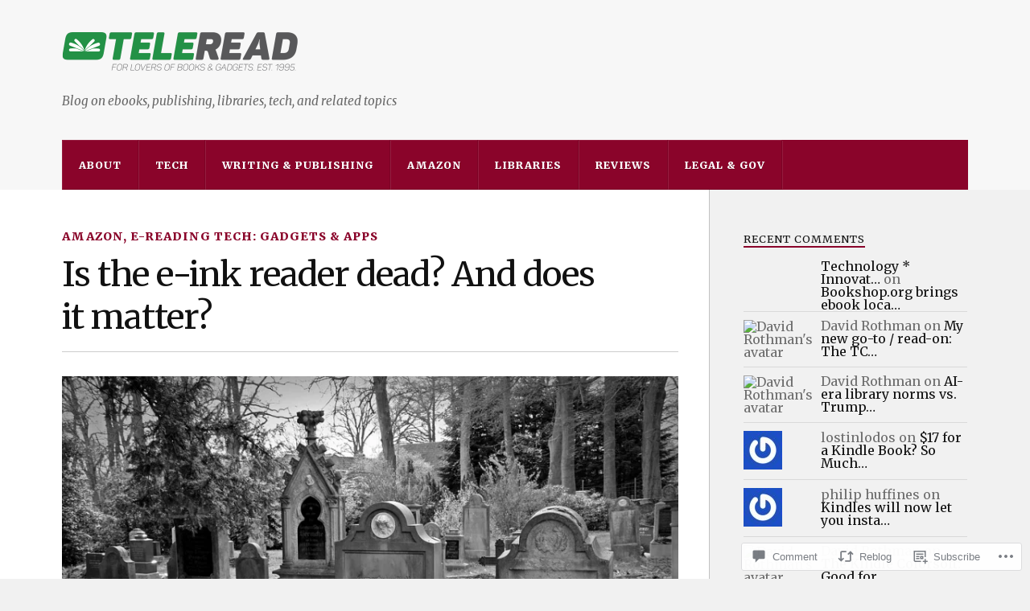

--- FILE ---
content_type: text/html; charset=UTF-8
request_url: https://teleread.org/2018/02/25/is-the-e-ink-reader-dead-and-does-it-matter/
body_size: 36661
content:
<!DOCTYPE html>
<html class="no-js" lang="en">

<head>

<meta charset="UTF-8">
<meta name="viewport" content="width=device-width, initial-scale=1">
<link rel="profile" href="http://gmpg.org/xfn/11">
<link rel="pingback" href="https://teleread.org/xmlrpc.php">

<title>Is the e-ink reader dead? And does it matter?</title>
<script type="text/javascript">
  WebFontConfig = {"google":{"families":["Merriweather:r:latin,latin-ext","Merriweather:r,i,b,bi:latin,latin-ext"]},"api_url":"https:\/\/fonts-api.wp.com\/css"};
  (function() {
    var wf = document.createElement('script');
    wf.src = '/wp-content/plugins/custom-fonts/js/webfont.js';
    wf.type = 'text/javascript';
    wf.async = 'true';
    var s = document.getElementsByTagName('script')[0];
    s.parentNode.insertBefore(wf, s);
	})();
</script><style id="jetpack-custom-fonts-css">.wf-active body{font-family:"Merriweather",serif}.wf-active .search-container .search-field{font-family:"Merriweather",serif}.wf-active .blog-description{font-family:"Merriweather",serif}.wf-active .post-content p.page-links{font-family:"Merriweather",serif}.wf-active .post-content{font-family:"Merriweather",serif}.wf-active .post-content h4, .wf-active .post-content h5, .wf-active .post-content h6{font-family:"Merriweather",serif}.wf-active .post-content blockquote p{font-family:"Merriweather",serif}.wf-active .post-content blockquote cite{font-family:"Merriweather",serif}.wf-active .post-content .gallery-caption, .wf-active .post-content .wp-caption-text{font-family:"Merriweather",serif}.wf-active .post-content fieldset legend{font-family:"Merriweather",serif}.wf-active .post-content label{font-family:"Merriweather",serif}.wf-active .post-content input, .wf-active .post-content textarea{font-family:"Merriweather",serif}.wf-active .pingbacklist li:before{font-family:"Merriweather",serif}.wf-active .comments-nav .fleft a:before{font-family:"Merriweather",serif}.wf-active .comments-nav .fright a:after{font-family:"Merriweather",serif}.wf-active .comment-respond input[type="text"], .wf-active .comment-respond textarea{font-family:"Merriweather",serif}.wf-active .comment-respond input[type="submit"]{font-family:"Merriweather",serif}.wf-active .wrapper .search-field{font-family:"Merriweather",serif}.wf-active .comment-respond#respond{font-family:"Merriweather",serif}.wf-active .blog-title{font-weight:400;font-style:normal}.wf-active .post-title{font-family:"Merriweather",serif;font-weight:400;font-style:normal}.wf-active .single-post .post-title{font-weight:400;font-style:normal}.wf-active .related-posts-title{font-weight:400;font-style:normal}.wf-active .post-content h1, .wf-active .post-content h2, .wf-active .post-content h3{font-family:"Merriweather",serif;font-weight:400;font-style:normal}.wf-active .post-content h1, .wf-active .post-content h2, .wf-active .post-content h3{font-family:"Merriweather",serif;font-weight:400;font-style:normal}.wf-active .post-content h1{font-style:normal;font-weight:400}.wf-active .post-content h2{font-style:normal;font-weight:400}.wf-active .post-content h3{font-style:normal;font-weight:400}.wf-active .comment-reply-title, .wf-active .comments-title{font-weight:400;font-style:normal}.wf-active .comment-reply-title .fa, .wf-active .comments-title .fa{font-style:normal;font-weight:400}.wf-active .widget-title{font-weight:400;font-style:normal}.wf-active .widget_rss li a{font-family:"Merriweather",serif;font-weight:400;font-style:normal}.wf-active .rowling-widget-list .title{font-family:"Merriweather",serif;font-weight:400;font-style:normal}.wf-active .post-content div#jp-relatedposts h3.jp-relatedposts-headline{font-family:"Merriweather",serif;font-style:normal;font-weight:400}</style>
<meta name='robots' content='max-image-preview:large' />
<meta name="google-site-verification" content="bX2p96Z05AcFF4YtCe_bV9eh_djO6BEc8lWqZrpGCl8" />
<meta name="msvalidate.01" content="BED6CEB5DCFE9BAE1A042ED114186221" />
<script>document.documentElement.className = document.documentElement.className.replace("no-js","js");</script>

<!-- Async WordPress.com Remote Login -->
<script id="wpcom_remote_login_js">
var wpcom_remote_login_extra_auth = '';
function wpcom_remote_login_remove_dom_node_id( element_id ) {
	var dom_node = document.getElementById( element_id );
	if ( dom_node ) { dom_node.parentNode.removeChild( dom_node ); }
}
function wpcom_remote_login_remove_dom_node_classes( class_name ) {
	var dom_nodes = document.querySelectorAll( '.' + class_name );
	for ( var i = 0; i < dom_nodes.length; i++ ) {
		dom_nodes[ i ].parentNode.removeChild( dom_nodes[ i ] );
	}
}
function wpcom_remote_login_final_cleanup() {
	wpcom_remote_login_remove_dom_node_classes( "wpcom_remote_login_msg" );
	wpcom_remote_login_remove_dom_node_id( "wpcom_remote_login_key" );
	wpcom_remote_login_remove_dom_node_id( "wpcom_remote_login_validate" );
	wpcom_remote_login_remove_dom_node_id( "wpcom_remote_login_js" );
	wpcom_remote_login_remove_dom_node_id( "wpcom_request_access_iframe" );
	wpcom_remote_login_remove_dom_node_id( "wpcom_request_access_styles" );
}

// Watch for messages back from the remote login
window.addEventListener( "message", function( e ) {
	if ( e.origin === "https://r-login.wordpress.com" ) {
		var data = {};
		try {
			data = JSON.parse( e.data );
		} catch( e ) {
			wpcom_remote_login_final_cleanup();
			return;
		}

		if ( data.msg === 'LOGIN' ) {
			// Clean up the login check iframe
			wpcom_remote_login_remove_dom_node_id( "wpcom_remote_login_key" );

			var id_regex = new RegExp( /^[0-9]+$/ );
			var token_regex = new RegExp( /^.*|.*|.*$/ );
			if (
				token_regex.test( data.token )
				&& id_regex.test( data.wpcomid )
			) {
				// We have everything we need to ask for a login
				var script = document.createElement( "script" );
				script.setAttribute( "id", "wpcom_remote_login_validate" );
				script.src = '/remote-login.php?wpcom_remote_login=validate'
					+ '&wpcomid=' + data.wpcomid
					+ '&token=' + encodeURIComponent( data.token )
					+ '&host=' + window.location.protocol
					+ '//' + window.location.hostname
					+ '&postid=165830'
					+ '&is_singular=1';
				document.body.appendChild( script );
			}

			return;
		}

		// Safari ITP, not logged in, so redirect
		if ( data.msg === 'LOGIN-REDIRECT' ) {
			window.location = 'https://wordpress.com/log-in?redirect_to=' + window.location.href;
			return;
		}

		// Safari ITP, storage access failed, remove the request
		if ( data.msg === 'LOGIN-REMOVE' ) {
			var css_zap = 'html { -webkit-transition: margin-top 1s; transition: margin-top 1s; } /* 9001 */ html { margin-top: 0 !important; } * html body { margin-top: 0 !important; } @media screen and ( max-width: 782px ) { html { margin-top: 0 !important; } * html body { margin-top: 0 !important; } }';
			var style_zap = document.createElement( 'style' );
			style_zap.type = 'text/css';
			style_zap.appendChild( document.createTextNode( css_zap ) );
			document.body.appendChild( style_zap );

			var e = document.getElementById( 'wpcom_request_access_iframe' );
			e.parentNode.removeChild( e );

			document.cookie = 'wordpress_com_login_access=denied; path=/; max-age=31536000';

			return;
		}

		// Safari ITP
		if ( data.msg === 'REQUEST_ACCESS' ) {
			console.log( 'request access: safari' );

			// Check ITP iframe enable/disable knob
			if ( wpcom_remote_login_extra_auth !== 'safari_itp_iframe' ) {
				return;
			}

			// If we are in a "private window" there is no ITP.
			var private_window = false;
			try {
				var opendb = window.openDatabase( null, null, null, null );
			} catch( e ) {
				private_window = true;
			}

			if ( private_window ) {
				console.log( 'private window' );
				return;
			}

			var iframe = document.createElement( 'iframe' );
			iframe.id = 'wpcom_request_access_iframe';
			iframe.setAttribute( 'scrolling', 'no' );
			iframe.setAttribute( 'sandbox', 'allow-storage-access-by-user-activation allow-scripts allow-same-origin allow-top-navigation-by-user-activation' );
			iframe.src = 'https://r-login.wordpress.com/remote-login.php?wpcom_remote_login=request_access&origin=' + encodeURIComponent( data.origin ) + '&wpcomid=' + encodeURIComponent( data.wpcomid );

			var css = 'html { -webkit-transition: margin-top 1s; transition: margin-top 1s; } /* 9001 */ html { margin-top: 46px !important; } * html body { margin-top: 46px !important; } @media screen and ( max-width: 660px ) { html { margin-top: 71px !important; } * html body { margin-top: 71px !important; } #wpcom_request_access_iframe { display: block; height: 71px !important; } } #wpcom_request_access_iframe { border: 0px; height: 46px; position: fixed; top: 0; left: 0; width: 100%; min-width: 100%; z-index: 99999; background: #23282d; } ';

			var style = document.createElement( 'style' );
			style.type = 'text/css';
			style.id = 'wpcom_request_access_styles';
			style.appendChild( document.createTextNode( css ) );
			document.body.appendChild( style );

			document.body.appendChild( iframe );
		}

		if ( data.msg === 'DONE' ) {
			wpcom_remote_login_final_cleanup();
		}
	}
}, false );

// Inject the remote login iframe after the page has had a chance to load
// more critical resources
window.addEventListener( "DOMContentLoaded", function( e ) {
	var iframe = document.createElement( "iframe" );
	iframe.style.display = "none";
	iframe.setAttribute( "scrolling", "no" );
	iframe.setAttribute( "id", "wpcom_remote_login_key" );
	iframe.src = "https://r-login.wordpress.com/remote-login.php"
		+ "?wpcom_remote_login=key"
		+ "&origin=aHR0cHM6Ly90ZWxlcmVhZC5vcmc%3D"
		+ "&wpcomid=21036233"
		+ "&time=" + Math.floor( Date.now() / 1000 );
	document.body.appendChild( iframe );
}, false );
</script>
<link rel='dns-prefetch' href='//s0.wp.com' />
<link rel='dns-prefetch' href='//widgets.wp.com' />
<link rel='dns-prefetch' href='//wordpress.com' />
<link rel='dns-prefetch' href='//fonts-api.wp.com' />
<link rel="alternate" type="application/rss+xml" title=" &raquo; Feed" href="https://teleread.org/feed/" />
<link rel="alternate" type="application/rss+xml" title=" &raquo; Comments Feed" href="https://teleread.org/comments/feed/" />
<link rel="alternate" type="application/rss+xml" title=" &raquo; Is the e-ink reader dead? And does it&nbsp;matter? Comments Feed" href="https://teleread.org/2018/02/25/is-the-e-ink-reader-dead-and-does-it-matter/feed/" />
	<script type="text/javascript">
		/* <![CDATA[ */
		function addLoadEvent(func) {
			var oldonload = window.onload;
			if (typeof window.onload != 'function') {
				window.onload = func;
			} else {
				window.onload = function () {
					oldonload();
					func();
				}
			}
		}
		/* ]]> */
	</script>
	<link crossorigin='anonymous' rel='stylesheet' id='all-css-0-1' href='/_static/??-eJxtzEkKgDAQRNELGZs4EDfiWUJsxMzYHby+RARB3BQ8KD6cWZgUGSNDKCL7su2RwCJnbdxjCCnVWYtHggO9ZlxFTsQftYaogf+k3x2+4Vv1voRZqrHvpkHJwV5glDTa&cssminify=yes' type='text/css' media='all' />
<style id='wp-emoji-styles-inline-css'>

	img.wp-smiley, img.emoji {
		display: inline !important;
		border: none !important;
		box-shadow: none !important;
		height: 1em !important;
		width: 1em !important;
		margin: 0 0.07em !important;
		vertical-align: -0.1em !important;
		background: none !important;
		padding: 0 !important;
	}
/*# sourceURL=wp-emoji-styles-inline-css */
</style>
<link crossorigin='anonymous' rel='stylesheet' id='all-css-2-1' href='/wp-content/plugins/gutenberg-core/v22.2.0/build/styles/block-library/style.css?m=1764855221i&cssminify=yes' type='text/css' media='all' />
<style id='wp-block-library-inline-css'>
.has-text-align-justify {
	text-align:justify;
}
.has-text-align-justify{text-align:justify;}

/*# sourceURL=wp-block-library-inline-css */
</style><style id='wp-block-paragraph-inline-css'>
.is-small-text{font-size:.875em}.is-regular-text{font-size:1em}.is-large-text{font-size:2.25em}.is-larger-text{font-size:3em}.has-drop-cap:not(:focus):first-letter{float:left;font-size:8.4em;font-style:normal;font-weight:100;line-height:.68;margin:.05em .1em 0 0;text-transform:uppercase}body.rtl .has-drop-cap:not(:focus):first-letter{float:none;margin-left:.1em}p.has-drop-cap.has-background{overflow:hidden}:root :where(p.has-background){padding:1.25em 2.375em}:where(p.has-text-color:not(.has-link-color)) a{color:inherit}p.has-text-align-left[style*="writing-mode:vertical-lr"],p.has-text-align-right[style*="writing-mode:vertical-rl"]{rotate:180deg}
/*# sourceURL=/wp-content/plugins/gutenberg-core/v22.2.0/build/styles/block-library/paragraph/style.css */
</style>
<style id='wp-block-latest-posts-inline-css'>
.wp-block-latest-posts{box-sizing:border-box}.wp-block-latest-posts.alignleft{margin-right:2em}.wp-block-latest-posts.alignright{margin-left:2em}.wp-block-latest-posts.wp-block-latest-posts__list{list-style:none}.wp-block-latest-posts.wp-block-latest-posts__list li{clear:both;overflow-wrap:break-word}.wp-block-latest-posts.is-grid{display:flex;flex-wrap:wrap}.wp-block-latest-posts.is-grid li{margin:0 1.25em 1.25em 0;width:100%}@media (min-width:600px){.wp-block-latest-posts.columns-2 li{width:calc(50% - .625em)}.wp-block-latest-posts.columns-2 li:nth-child(2n){margin-right:0}.wp-block-latest-posts.columns-3 li{width:calc(33.33333% - .83333em)}.wp-block-latest-posts.columns-3 li:nth-child(3n){margin-right:0}.wp-block-latest-posts.columns-4 li{width:calc(25% - .9375em)}.wp-block-latest-posts.columns-4 li:nth-child(4n){margin-right:0}.wp-block-latest-posts.columns-5 li{width:calc(20% - 1em)}.wp-block-latest-posts.columns-5 li:nth-child(5n){margin-right:0}.wp-block-latest-posts.columns-6 li{width:calc(16.66667% - 1.04167em)}.wp-block-latest-posts.columns-6 li:nth-child(6n){margin-right:0}}:root :where(.wp-block-latest-posts.is-grid){padding:0}:root :where(.wp-block-latest-posts.wp-block-latest-posts__list){padding-left:0}.wp-block-latest-posts__post-author,.wp-block-latest-posts__post-date{display:block;font-size:.8125em}.wp-block-latest-posts__post-excerpt,.wp-block-latest-posts__post-full-content{margin-bottom:1em;margin-top:.5em}.wp-block-latest-posts__featured-image a{display:inline-block}.wp-block-latest-posts__featured-image img{height:auto;max-width:100%;width:auto}.wp-block-latest-posts__featured-image.alignleft{float:left;margin-right:1em}.wp-block-latest-posts__featured-image.alignright{float:right;margin-left:1em}.wp-block-latest-posts__featured-image.aligncenter{margin-bottom:1em;text-align:center}
/*# sourceURL=/wp-content/plugins/gutenberg-core/v22.2.0/build/styles/block-library/latest-posts/style.css */
</style>
<style id='global-styles-inline-css'>
:root{--wp--preset--aspect-ratio--square: 1;--wp--preset--aspect-ratio--4-3: 4/3;--wp--preset--aspect-ratio--3-4: 3/4;--wp--preset--aspect-ratio--3-2: 3/2;--wp--preset--aspect-ratio--2-3: 2/3;--wp--preset--aspect-ratio--16-9: 16/9;--wp--preset--aspect-ratio--9-16: 9/16;--wp--preset--color--black: #000000;--wp--preset--color--cyan-bluish-gray: #abb8c3;--wp--preset--color--white: #ffffff;--wp--preset--color--pale-pink: #f78da7;--wp--preset--color--vivid-red: #cf2e2e;--wp--preset--color--luminous-vivid-orange: #ff6900;--wp--preset--color--luminous-vivid-amber: #fcb900;--wp--preset--color--light-green-cyan: #7bdcb5;--wp--preset--color--vivid-green-cyan: #00d084;--wp--preset--color--pale-cyan-blue: #8ed1fc;--wp--preset--color--vivid-cyan-blue: #0693e3;--wp--preset--color--vivid-purple: #9b51e0;--wp--preset--gradient--vivid-cyan-blue-to-vivid-purple: linear-gradient(135deg,rgb(6,147,227) 0%,rgb(155,81,224) 100%);--wp--preset--gradient--light-green-cyan-to-vivid-green-cyan: linear-gradient(135deg,rgb(122,220,180) 0%,rgb(0,208,130) 100%);--wp--preset--gradient--luminous-vivid-amber-to-luminous-vivid-orange: linear-gradient(135deg,rgb(252,185,0) 0%,rgb(255,105,0) 100%);--wp--preset--gradient--luminous-vivid-orange-to-vivid-red: linear-gradient(135deg,rgb(255,105,0) 0%,rgb(207,46,46) 100%);--wp--preset--gradient--very-light-gray-to-cyan-bluish-gray: linear-gradient(135deg,rgb(238,238,238) 0%,rgb(169,184,195) 100%);--wp--preset--gradient--cool-to-warm-spectrum: linear-gradient(135deg,rgb(74,234,220) 0%,rgb(151,120,209) 20%,rgb(207,42,186) 40%,rgb(238,44,130) 60%,rgb(251,105,98) 80%,rgb(254,248,76) 100%);--wp--preset--gradient--blush-light-purple: linear-gradient(135deg,rgb(255,206,236) 0%,rgb(152,150,240) 100%);--wp--preset--gradient--blush-bordeaux: linear-gradient(135deg,rgb(254,205,165) 0%,rgb(254,45,45) 50%,rgb(107,0,62) 100%);--wp--preset--gradient--luminous-dusk: linear-gradient(135deg,rgb(255,203,112) 0%,rgb(199,81,192) 50%,rgb(65,88,208) 100%);--wp--preset--gradient--pale-ocean: linear-gradient(135deg,rgb(255,245,203) 0%,rgb(182,227,212) 50%,rgb(51,167,181) 100%);--wp--preset--gradient--electric-grass: linear-gradient(135deg,rgb(202,248,128) 0%,rgb(113,206,126) 100%);--wp--preset--gradient--midnight: linear-gradient(135deg,rgb(2,3,129) 0%,rgb(40,116,252) 100%);--wp--preset--font-size--small: 13px;--wp--preset--font-size--medium: 20px;--wp--preset--font-size--large: 36px;--wp--preset--font-size--x-large: 42px;--wp--preset--font-family--albert-sans: 'Albert Sans', sans-serif;--wp--preset--font-family--alegreya: Alegreya, serif;--wp--preset--font-family--arvo: Arvo, serif;--wp--preset--font-family--bodoni-moda: 'Bodoni Moda', serif;--wp--preset--font-family--bricolage-grotesque: 'Bricolage Grotesque', sans-serif;--wp--preset--font-family--cabin: Cabin, sans-serif;--wp--preset--font-family--chivo: Chivo, sans-serif;--wp--preset--font-family--commissioner: Commissioner, sans-serif;--wp--preset--font-family--cormorant: Cormorant, serif;--wp--preset--font-family--courier-prime: 'Courier Prime', monospace;--wp--preset--font-family--crimson-pro: 'Crimson Pro', serif;--wp--preset--font-family--dm-mono: 'DM Mono', monospace;--wp--preset--font-family--dm-sans: 'DM Sans', sans-serif;--wp--preset--font-family--dm-serif-display: 'DM Serif Display', serif;--wp--preset--font-family--domine: Domine, serif;--wp--preset--font-family--eb-garamond: 'EB Garamond', serif;--wp--preset--font-family--epilogue: Epilogue, sans-serif;--wp--preset--font-family--fahkwang: Fahkwang, sans-serif;--wp--preset--font-family--figtree: Figtree, sans-serif;--wp--preset--font-family--fira-sans: 'Fira Sans', sans-serif;--wp--preset--font-family--fjalla-one: 'Fjalla One', sans-serif;--wp--preset--font-family--fraunces: Fraunces, serif;--wp--preset--font-family--gabarito: Gabarito, system-ui;--wp--preset--font-family--ibm-plex-mono: 'IBM Plex Mono', monospace;--wp--preset--font-family--ibm-plex-sans: 'IBM Plex Sans', sans-serif;--wp--preset--font-family--ibarra-real-nova: 'Ibarra Real Nova', serif;--wp--preset--font-family--instrument-serif: 'Instrument Serif', serif;--wp--preset--font-family--inter: Inter, sans-serif;--wp--preset--font-family--josefin-sans: 'Josefin Sans', sans-serif;--wp--preset--font-family--jost: Jost, sans-serif;--wp--preset--font-family--libre-baskerville: 'Libre Baskerville', serif;--wp--preset--font-family--libre-franklin: 'Libre Franklin', sans-serif;--wp--preset--font-family--literata: Literata, serif;--wp--preset--font-family--lora: Lora, serif;--wp--preset--font-family--merriweather: Merriweather, serif;--wp--preset--font-family--montserrat: Montserrat, sans-serif;--wp--preset--font-family--newsreader: Newsreader, serif;--wp--preset--font-family--noto-sans-mono: 'Noto Sans Mono', sans-serif;--wp--preset--font-family--nunito: Nunito, sans-serif;--wp--preset--font-family--open-sans: 'Open Sans', sans-serif;--wp--preset--font-family--overpass: Overpass, sans-serif;--wp--preset--font-family--pt-serif: 'PT Serif', serif;--wp--preset--font-family--petrona: Petrona, serif;--wp--preset--font-family--piazzolla: Piazzolla, serif;--wp--preset--font-family--playfair-display: 'Playfair Display', serif;--wp--preset--font-family--plus-jakarta-sans: 'Plus Jakarta Sans', sans-serif;--wp--preset--font-family--poppins: Poppins, sans-serif;--wp--preset--font-family--raleway: Raleway, sans-serif;--wp--preset--font-family--roboto: Roboto, sans-serif;--wp--preset--font-family--roboto-slab: 'Roboto Slab', serif;--wp--preset--font-family--rubik: Rubik, sans-serif;--wp--preset--font-family--rufina: Rufina, serif;--wp--preset--font-family--sora: Sora, sans-serif;--wp--preset--font-family--source-sans-3: 'Source Sans 3', sans-serif;--wp--preset--font-family--source-serif-4: 'Source Serif 4', serif;--wp--preset--font-family--space-mono: 'Space Mono', monospace;--wp--preset--font-family--syne: Syne, sans-serif;--wp--preset--font-family--texturina: Texturina, serif;--wp--preset--font-family--urbanist: Urbanist, sans-serif;--wp--preset--font-family--work-sans: 'Work Sans', sans-serif;--wp--preset--spacing--20: 0.44rem;--wp--preset--spacing--30: 0.67rem;--wp--preset--spacing--40: 1rem;--wp--preset--spacing--50: 1.5rem;--wp--preset--spacing--60: 2.25rem;--wp--preset--spacing--70: 3.38rem;--wp--preset--spacing--80: 5.06rem;--wp--preset--shadow--natural: 6px 6px 9px rgba(0, 0, 0, 0.2);--wp--preset--shadow--deep: 12px 12px 50px rgba(0, 0, 0, 0.4);--wp--preset--shadow--sharp: 6px 6px 0px rgba(0, 0, 0, 0.2);--wp--preset--shadow--outlined: 6px 6px 0px -3px rgb(255, 255, 255), 6px 6px rgb(0, 0, 0);--wp--preset--shadow--crisp: 6px 6px 0px rgb(0, 0, 0);}:where(.is-layout-flex){gap: 0.5em;}:where(.is-layout-grid){gap: 0.5em;}body .is-layout-flex{display: flex;}.is-layout-flex{flex-wrap: wrap;align-items: center;}.is-layout-flex > :is(*, div){margin: 0;}body .is-layout-grid{display: grid;}.is-layout-grid > :is(*, div){margin: 0;}:where(.wp-block-columns.is-layout-flex){gap: 2em;}:where(.wp-block-columns.is-layout-grid){gap: 2em;}:where(.wp-block-post-template.is-layout-flex){gap: 1.25em;}:where(.wp-block-post-template.is-layout-grid){gap: 1.25em;}.has-black-color{color: var(--wp--preset--color--black) !important;}.has-cyan-bluish-gray-color{color: var(--wp--preset--color--cyan-bluish-gray) !important;}.has-white-color{color: var(--wp--preset--color--white) !important;}.has-pale-pink-color{color: var(--wp--preset--color--pale-pink) !important;}.has-vivid-red-color{color: var(--wp--preset--color--vivid-red) !important;}.has-luminous-vivid-orange-color{color: var(--wp--preset--color--luminous-vivid-orange) !important;}.has-luminous-vivid-amber-color{color: var(--wp--preset--color--luminous-vivid-amber) !important;}.has-light-green-cyan-color{color: var(--wp--preset--color--light-green-cyan) !important;}.has-vivid-green-cyan-color{color: var(--wp--preset--color--vivid-green-cyan) !important;}.has-pale-cyan-blue-color{color: var(--wp--preset--color--pale-cyan-blue) !important;}.has-vivid-cyan-blue-color{color: var(--wp--preset--color--vivid-cyan-blue) !important;}.has-vivid-purple-color{color: var(--wp--preset--color--vivid-purple) !important;}.has-black-background-color{background-color: var(--wp--preset--color--black) !important;}.has-cyan-bluish-gray-background-color{background-color: var(--wp--preset--color--cyan-bluish-gray) !important;}.has-white-background-color{background-color: var(--wp--preset--color--white) !important;}.has-pale-pink-background-color{background-color: var(--wp--preset--color--pale-pink) !important;}.has-vivid-red-background-color{background-color: var(--wp--preset--color--vivid-red) !important;}.has-luminous-vivid-orange-background-color{background-color: var(--wp--preset--color--luminous-vivid-orange) !important;}.has-luminous-vivid-amber-background-color{background-color: var(--wp--preset--color--luminous-vivid-amber) !important;}.has-light-green-cyan-background-color{background-color: var(--wp--preset--color--light-green-cyan) !important;}.has-vivid-green-cyan-background-color{background-color: var(--wp--preset--color--vivid-green-cyan) !important;}.has-pale-cyan-blue-background-color{background-color: var(--wp--preset--color--pale-cyan-blue) !important;}.has-vivid-cyan-blue-background-color{background-color: var(--wp--preset--color--vivid-cyan-blue) !important;}.has-vivid-purple-background-color{background-color: var(--wp--preset--color--vivid-purple) !important;}.has-black-border-color{border-color: var(--wp--preset--color--black) !important;}.has-cyan-bluish-gray-border-color{border-color: var(--wp--preset--color--cyan-bluish-gray) !important;}.has-white-border-color{border-color: var(--wp--preset--color--white) !important;}.has-pale-pink-border-color{border-color: var(--wp--preset--color--pale-pink) !important;}.has-vivid-red-border-color{border-color: var(--wp--preset--color--vivid-red) !important;}.has-luminous-vivid-orange-border-color{border-color: var(--wp--preset--color--luminous-vivid-orange) !important;}.has-luminous-vivid-amber-border-color{border-color: var(--wp--preset--color--luminous-vivid-amber) !important;}.has-light-green-cyan-border-color{border-color: var(--wp--preset--color--light-green-cyan) !important;}.has-vivid-green-cyan-border-color{border-color: var(--wp--preset--color--vivid-green-cyan) !important;}.has-pale-cyan-blue-border-color{border-color: var(--wp--preset--color--pale-cyan-blue) !important;}.has-vivid-cyan-blue-border-color{border-color: var(--wp--preset--color--vivid-cyan-blue) !important;}.has-vivid-purple-border-color{border-color: var(--wp--preset--color--vivid-purple) !important;}.has-vivid-cyan-blue-to-vivid-purple-gradient-background{background: var(--wp--preset--gradient--vivid-cyan-blue-to-vivid-purple) !important;}.has-light-green-cyan-to-vivid-green-cyan-gradient-background{background: var(--wp--preset--gradient--light-green-cyan-to-vivid-green-cyan) !important;}.has-luminous-vivid-amber-to-luminous-vivid-orange-gradient-background{background: var(--wp--preset--gradient--luminous-vivid-amber-to-luminous-vivid-orange) !important;}.has-luminous-vivid-orange-to-vivid-red-gradient-background{background: var(--wp--preset--gradient--luminous-vivid-orange-to-vivid-red) !important;}.has-very-light-gray-to-cyan-bluish-gray-gradient-background{background: var(--wp--preset--gradient--very-light-gray-to-cyan-bluish-gray) !important;}.has-cool-to-warm-spectrum-gradient-background{background: var(--wp--preset--gradient--cool-to-warm-spectrum) !important;}.has-blush-light-purple-gradient-background{background: var(--wp--preset--gradient--blush-light-purple) !important;}.has-blush-bordeaux-gradient-background{background: var(--wp--preset--gradient--blush-bordeaux) !important;}.has-luminous-dusk-gradient-background{background: var(--wp--preset--gradient--luminous-dusk) !important;}.has-pale-ocean-gradient-background{background: var(--wp--preset--gradient--pale-ocean) !important;}.has-electric-grass-gradient-background{background: var(--wp--preset--gradient--electric-grass) !important;}.has-midnight-gradient-background{background: var(--wp--preset--gradient--midnight) !important;}.has-small-font-size{font-size: var(--wp--preset--font-size--small) !important;}.has-medium-font-size{font-size: var(--wp--preset--font-size--medium) !important;}.has-large-font-size{font-size: var(--wp--preset--font-size--large) !important;}.has-x-large-font-size{font-size: var(--wp--preset--font-size--x-large) !important;}.has-albert-sans-font-family{font-family: var(--wp--preset--font-family--albert-sans) !important;}.has-alegreya-font-family{font-family: var(--wp--preset--font-family--alegreya) !important;}.has-arvo-font-family{font-family: var(--wp--preset--font-family--arvo) !important;}.has-bodoni-moda-font-family{font-family: var(--wp--preset--font-family--bodoni-moda) !important;}.has-bricolage-grotesque-font-family{font-family: var(--wp--preset--font-family--bricolage-grotesque) !important;}.has-cabin-font-family{font-family: var(--wp--preset--font-family--cabin) !important;}.has-chivo-font-family{font-family: var(--wp--preset--font-family--chivo) !important;}.has-commissioner-font-family{font-family: var(--wp--preset--font-family--commissioner) !important;}.has-cormorant-font-family{font-family: var(--wp--preset--font-family--cormorant) !important;}.has-courier-prime-font-family{font-family: var(--wp--preset--font-family--courier-prime) !important;}.has-crimson-pro-font-family{font-family: var(--wp--preset--font-family--crimson-pro) !important;}.has-dm-mono-font-family{font-family: var(--wp--preset--font-family--dm-mono) !important;}.has-dm-sans-font-family{font-family: var(--wp--preset--font-family--dm-sans) !important;}.has-dm-serif-display-font-family{font-family: var(--wp--preset--font-family--dm-serif-display) !important;}.has-domine-font-family{font-family: var(--wp--preset--font-family--domine) !important;}.has-eb-garamond-font-family{font-family: var(--wp--preset--font-family--eb-garamond) !important;}.has-epilogue-font-family{font-family: var(--wp--preset--font-family--epilogue) !important;}.has-fahkwang-font-family{font-family: var(--wp--preset--font-family--fahkwang) !important;}.has-figtree-font-family{font-family: var(--wp--preset--font-family--figtree) !important;}.has-fira-sans-font-family{font-family: var(--wp--preset--font-family--fira-sans) !important;}.has-fjalla-one-font-family{font-family: var(--wp--preset--font-family--fjalla-one) !important;}.has-fraunces-font-family{font-family: var(--wp--preset--font-family--fraunces) !important;}.has-gabarito-font-family{font-family: var(--wp--preset--font-family--gabarito) !important;}.has-ibm-plex-mono-font-family{font-family: var(--wp--preset--font-family--ibm-plex-mono) !important;}.has-ibm-plex-sans-font-family{font-family: var(--wp--preset--font-family--ibm-plex-sans) !important;}.has-ibarra-real-nova-font-family{font-family: var(--wp--preset--font-family--ibarra-real-nova) !important;}.has-instrument-serif-font-family{font-family: var(--wp--preset--font-family--instrument-serif) !important;}.has-inter-font-family{font-family: var(--wp--preset--font-family--inter) !important;}.has-josefin-sans-font-family{font-family: var(--wp--preset--font-family--josefin-sans) !important;}.has-jost-font-family{font-family: var(--wp--preset--font-family--jost) !important;}.has-libre-baskerville-font-family{font-family: var(--wp--preset--font-family--libre-baskerville) !important;}.has-libre-franklin-font-family{font-family: var(--wp--preset--font-family--libre-franklin) !important;}.has-literata-font-family{font-family: var(--wp--preset--font-family--literata) !important;}.has-lora-font-family{font-family: var(--wp--preset--font-family--lora) !important;}.has-merriweather-font-family{font-family: var(--wp--preset--font-family--merriweather) !important;}.has-montserrat-font-family{font-family: var(--wp--preset--font-family--montserrat) !important;}.has-newsreader-font-family{font-family: var(--wp--preset--font-family--newsreader) !important;}.has-noto-sans-mono-font-family{font-family: var(--wp--preset--font-family--noto-sans-mono) !important;}.has-nunito-font-family{font-family: var(--wp--preset--font-family--nunito) !important;}.has-open-sans-font-family{font-family: var(--wp--preset--font-family--open-sans) !important;}.has-overpass-font-family{font-family: var(--wp--preset--font-family--overpass) !important;}.has-pt-serif-font-family{font-family: var(--wp--preset--font-family--pt-serif) !important;}.has-petrona-font-family{font-family: var(--wp--preset--font-family--petrona) !important;}.has-piazzolla-font-family{font-family: var(--wp--preset--font-family--piazzolla) !important;}.has-playfair-display-font-family{font-family: var(--wp--preset--font-family--playfair-display) !important;}.has-plus-jakarta-sans-font-family{font-family: var(--wp--preset--font-family--plus-jakarta-sans) !important;}.has-poppins-font-family{font-family: var(--wp--preset--font-family--poppins) !important;}.has-raleway-font-family{font-family: var(--wp--preset--font-family--raleway) !important;}.has-roboto-font-family{font-family: var(--wp--preset--font-family--roboto) !important;}.has-roboto-slab-font-family{font-family: var(--wp--preset--font-family--roboto-slab) !important;}.has-rubik-font-family{font-family: var(--wp--preset--font-family--rubik) !important;}.has-rufina-font-family{font-family: var(--wp--preset--font-family--rufina) !important;}.has-sora-font-family{font-family: var(--wp--preset--font-family--sora) !important;}.has-source-sans-3-font-family{font-family: var(--wp--preset--font-family--source-sans-3) !important;}.has-source-serif-4-font-family{font-family: var(--wp--preset--font-family--source-serif-4) !important;}.has-space-mono-font-family{font-family: var(--wp--preset--font-family--space-mono) !important;}.has-syne-font-family{font-family: var(--wp--preset--font-family--syne) !important;}.has-texturina-font-family{font-family: var(--wp--preset--font-family--texturina) !important;}.has-urbanist-font-family{font-family: var(--wp--preset--font-family--urbanist) !important;}.has-work-sans-font-family{font-family: var(--wp--preset--font-family--work-sans) !important;}
/*# sourceURL=global-styles-inline-css */
</style>

<style id='classic-theme-styles-inline-css'>
/*! This file is auto-generated */
.wp-block-button__link{color:#fff;background-color:#32373c;border-radius:9999px;box-shadow:none;text-decoration:none;padding:calc(.667em + 2px) calc(1.333em + 2px);font-size:1.125em}.wp-block-file__button{background:#32373c;color:#fff;text-decoration:none}
/*# sourceURL=/wp-includes/css/classic-themes.min.css */
</style>
<link crossorigin='anonymous' rel='stylesheet' id='all-css-4-1' href='/_static/??-eJx9j8EOwjAIhl/IyvTgvBgfxXQtmZ2jbQrdfHxZll3U7ELgh48fYM7GpSgYBaiaPNY+RAaXCqpO2QroBKEPFkckHTs65gP8x+bgexTFecuN4HsfyWpjui4XZDYaKVQy8lQv3uMGlGzdy6i0rlgbQCnFrfmYMPpUwFZJZEWC+8GAi4OuhtHDhKVTaxWXN/m7Xo650+3UXprm3J6a6/ABpBt3RQ==&cssminify=yes' type='text/css' media='all' />
<link rel='stylesheet' id='verbum-gutenberg-css-css' href='https://widgets.wp.com/verbum-block-editor/block-editor.css?ver=1738686361' media='all' />
<link crossorigin='anonymous' rel='stylesheet' id='all-css-6-1' href='/_static/??/wp-content/mu-plugins/comment-likes/css/comment-likes.css,/i/noticons/noticons.css?m=1436783281j&cssminify=yes' type='text/css' media='all' />
<link rel='stylesheet' id='fonts-css' href='https://fonts-api.wp.com/css?family=Lato%3A400%2C700%2C900%2C400italic%2C700italic%7CMerriweather%3A700%2C900%2C400italic&#038;subset=latin%2Clatin-ext' media='all' />
<link crossorigin='anonymous' rel='stylesheet' id='all-css-8-1' href='/_static/??-eJx9i0EKwyAQAD9UuwRDSw6lbzGy2RpWV1xF8vsmt4ZCjsPMQM/GS6qYKtQPRlTIbYYinUMiWHZlXEeViCe4e9UbXM9aN/4PYzOZG4WkUHBmITravfrBq4lQDIt3NUg6gVnYhXKs7/ganuPwmKwd7foFezNUhg==&cssminify=yes' type='text/css' media='all' />
<link crossorigin='anonymous' rel='stylesheet' id='print-css-9-1' href='/wp-content/mu-plugins/global-print/global-print.css?m=1465851035i&cssminify=yes' type='text/css' media='print' />
<style id='jetpack-global-styles-frontend-style-inline-css'>
:root { --font-headings: unset; --font-base: unset; --font-headings-default: -apple-system,BlinkMacSystemFont,"Segoe UI",Roboto,Oxygen-Sans,Ubuntu,Cantarell,"Helvetica Neue",sans-serif; --font-base-default: -apple-system,BlinkMacSystemFont,"Segoe UI",Roboto,Oxygen-Sans,Ubuntu,Cantarell,"Helvetica Neue",sans-serif;}
/*# sourceURL=jetpack-global-styles-frontend-style-inline-css */
</style>
<link crossorigin='anonymous' rel='stylesheet' id='all-css-12-1' href='/_static/??-eJyNjcEKwjAQRH/IuFRT6kX8FNkmS5K6yQY3Qfx7bfEiXrwM82B4A49qnJRGpUHupnIPqSgs1Cq624chi6zhO5OCRryTR++fW00l7J3qDv43XVNxoOISsmEJol/wY2uR8vs3WggsM/I6uOTzMI3Hw8lOg11eUT1JKA==&cssminify=yes' type='text/css' media='all' />
<script type="text/javascript" id="jetpack_related-posts-js-extra">
/* <![CDATA[ */
var related_posts_js_options = {"post_heading":"h4"};
//# sourceURL=jetpack_related-posts-js-extra
/* ]]> */
</script>
<script type="text/javascript" id="wpcom-actionbar-placeholder-js-extra">
/* <![CDATA[ */
var actionbardata = {"siteID":"21036233","postID":"165830","siteURL":"https://teleread.org","xhrURL":"https://teleread.org/wp-admin/admin-ajax.php","nonce":"254b6b84e8","isLoggedIn":"","statusMessage":"","subsEmailDefault":"instantly","proxyScriptUrl":"https://s0.wp.com/wp-content/js/wpcom-proxy-request.js?m=1513050504i&amp;ver=20211021","shortlink":"https://wp.me/p1qgu5-H8G","i18n":{"followedText":"New posts from this site will now appear in your \u003Ca href=\"https://wordpress.com/reader\"\u003EReader\u003C/a\u003E","foldBar":"Collapse this bar","unfoldBar":"Expand this bar","shortLinkCopied":"Shortlink copied to clipboard."}};
//# sourceURL=wpcom-actionbar-placeholder-js-extra
/* ]]> */
</script>
<script type="text/javascript" id="jetpack-mu-wpcom-settings-js-before">
/* <![CDATA[ */
var JETPACK_MU_WPCOM_SETTINGS = {"assetsUrl":"https://s0.wp.com/wp-content/mu-plugins/jetpack-mu-wpcom-plugin/moon/jetpack_vendor/automattic/jetpack-mu-wpcom/src/build/"};
//# sourceURL=jetpack-mu-wpcom-settings-js-before
/* ]]> */
</script>
<script crossorigin='anonymous' type='text/javascript'  src='/_static/??-eJx1jcEOwiAQRH/I7dYm6Mn4KabCpgFhQVhS+/digkk9eJpM5uUNrgl0ZCEWDBWSr4vlgo4kzfrRO4YYGW+WNd6r9QYz+VnIQIpFym8bguXBlQPuxK4xXiDl+Nq+W5P5aqh8RveslLcee8FfCIJdcjvt8DVcjmelxvE0Tcq9AV2gTlk='></script>
<script type="text/javascript" id="rlt-proxy-js-after">
/* <![CDATA[ */
	rltInitialize( {"token":null,"iframeOrigins":["https:\/\/widgets.wp.com"]} );
//# sourceURL=rlt-proxy-js-after
/* ]]> */
</script>
<link rel="EditURI" type="application/rsd+xml" title="RSD" href="https://teleread.wordpress.com/xmlrpc.php?rsd" />
<meta name="generator" content="WordPress.com" />
<link rel="canonical" href="https://teleread.org/2018/02/25/is-the-e-ink-reader-dead-and-does-it-matter/" />
<link rel='shortlink' href='https://wp.me/p1qgu5-H8G' />
<link rel="alternate" type="application/json+oembed" href="https://public-api.wordpress.com/oembed/?format=json&amp;url=https%3A%2F%2Fteleread.org%2F2018%2F02%2F25%2Fis-the-e-ink-reader-dead-and-does-it-matter%2F&amp;for=wpcom-auto-discovery" /><link rel="alternate" type="application/xml+oembed" href="https://public-api.wordpress.com/oembed/?format=xml&amp;url=https%3A%2F%2Fteleread.org%2F2018%2F02%2F25%2Fis-the-e-ink-reader-dead-and-does-it-matter%2F&amp;for=wpcom-auto-discovery" />
<!-- Jetpack Open Graph Tags -->
<meta property="og:type" content="article" />
<meta property="og:title" content="Is the e-ink reader dead? And does it matter?" />
<meta property="og:url" content="https://teleread.org/2018/02/25/is-the-e-ink-reader-dead-and-does-it-matter/" />
<meta property="og:description" content="On Tom&#8217;s Guide, writer Marshall Honorof has an interesting, lengthy report looking at the apparent fate of the e-ink e-reading device. Honorof begins by noting that the ebook format is doing …" />
<meta property="article:published_time" content="2018-02-26T01:05:00+00:00" />
<meta property="article:modified_time" content="2018-02-26T01:07:21+00:00" />
<meta property="og:image" content="https://teleread.org/wp-content/uploads/2018/02/tombstone-cemetery-old-dead-old-grave-stones-2254390.jpg" />
<meta property="og:image:width" content="616" />
<meta property="og:image:height" content="411" />
<meta property="og:image:alt" content="" />
<meta property="og:locale" content="en_US" />
<meta property="article:publisher" content="https://www.facebook.com/WordPresscom" />
<meta name="twitter:creator" content="@teleread" />
<meta name="twitter:site" content="@teleread" />
<meta name="twitter:text:title" content="Is the e-ink reader dead? And does it&nbsp;matter?" />
<meta name="twitter:image" content="https://teleread.org/wp-content/uploads/2018/02/tombstone-cemetery-old-dead-old-grave-stones-2254390.jpg?w=640" />
<meta name="twitter:card" content="summary_large_image" />

<!-- End Jetpack Open Graph Tags -->
<link rel="shortcut icon" type="image/x-icon" href="https://secure.gravatar.com/blavatar/07cd98309bbecbc066045d9f0917cad391b02bba75cad93ac3d352d39768e49e?s=32" sizes="16x16" />
<link rel="icon" type="image/x-icon" href="https://secure.gravatar.com/blavatar/07cd98309bbecbc066045d9f0917cad391b02bba75cad93ac3d352d39768e49e?s=32" sizes="16x16" />
<link rel="apple-touch-icon" href="https://secure.gravatar.com/blavatar/07cd98309bbecbc066045d9f0917cad391b02bba75cad93ac3d352d39768e49e?s=114" />
<link rel='openid.server' href='https://teleread.org/?openidserver=1' />
<link rel='openid.delegate' href='https://teleread.org/' />
<link rel="search" type="application/opensearchdescription+xml" href="https://teleread.org/osd.xml" title="" />
<link rel="search" type="application/opensearchdescription+xml" href="https://s1.wp.com/opensearch.xml" title="WordPress.com" />
<style type="text/css">.recentcomments a{display:inline !important;padding:0 !important;margin:0 !important;}</style>		<style type="text/css">
			.recentcomments a {
				display: inline !important;
				padding: 0 !important;
				margin: 0 !important;
			}

			table.recentcommentsavatartop img.avatar, table.recentcommentsavatarend img.avatar {
				border: 0px;
				margin: 0;
			}

			table.recentcommentsavatartop a, table.recentcommentsavatarend a {
				border: 0px !important;
				background-color: transparent !important;
			}

			td.recentcommentsavatarend, td.recentcommentsavatartop {
				padding: 0px 0px 1px 0px;
				margin: 0px;
			}

			td.recentcommentstextend {
				border: none !important;
				padding: 0px 0px 2px 10px;
			}

			.rtl td.recentcommentstextend {
				padding: 0px 10px 2px 0px;
			}

			td.recentcommentstexttop {
				border: none;
				padding: 0px 0px 0px 10px;
			}

			.rtl td.recentcommentstexttop {
				padding: 0px 10px 0px 0px;
			}
		</style>
		<meta name="description" content="On Tom&#039;s Guide, writer Marshall Honorof has an interesting, lengthy report looking at the apparent fate of the e-ink e-reading device. Honorof begins by noting that the ebook format is doing just fine, but use of the dedicated reader device itself seems to be dwindling. Why could this be? Honorof observes that people don&#039;t necessarily&hellip;" />
<style type="text/css" id="custom-colors-css">.post-tags a,
		.tagcloud .widget-content a,
		.widget_tag_cloud .widget-content a,
		#infinite-handle span button:hover { background: #CCCCCC;}
.header-top-menu li.menu-item-has-children a:after,
		.header-top-menu li.page_item_has_children a:after { border-top-color: #686868;}
.post-tags a:before,
		.tagcloud .widget-content a:before,
		.widget_tag_cloud .widget-content a:before { border-right-color: #CCCCCC;}
.entry-author .author-bio,
		.site-description,
		.post-author .description,
		.header-top-menu ul a,
		.header-top-menu > li > a,
		.social-menu a,
		.credits .attribution,
		.credits .attribution a { color: #686868;}
.widget-content,
		.rowling-widget-list .excerpt { color: #6D6D6D;}
.nav-toggle .bar,
		.nav-toggle.active .bar { background: #FFFFFF;}
.header-bottom-menu > li.menu-item-has-children:after,
		.header-bottom-menu > li.page_item_has_children:after { border-top-color: #FFFFFF;}
.header-top-menu li.menu-item-has-children:hover a:after,
		.header-top-menu li.page_item_has_children:hover a:after { border-top-color: #8E8E8E;}
.post-author .title a,
		.social-menu a:hover,
		.social-menu a.active { border-color: #8E8E8E;}
.header-bottom-menu ul a,
		.header-bottom-menu > li > a,
		.header-bottom-menu > li:hover > a,
		.header-bottom-menu ul li:hover > a,
		.header-bottom-menu > li.current_menu_item > a,
		.header-bottom-menu > li.current_page_item > a,
		.navigation .section-inner,
		.sticky.post .sticky-tag,
		.single-post .post .sticky-tag,
		.post-content .page-links a:hover,
		.post-content fieldset legend,
		.post-content fieldset legend,
		.post-content input[type="submit"],
		.post-content input[type="reset"],
		.post-content input[type="button"],
		.post-content input[type="submit"]:hover,
		.post-content input[type="reset"]:hover,
		.post-content input[type="button"]:hover,
		.post-tags a:hover,
		.tagcloud .widget-content a:hover,
		.widget_tag_cloud .widget-content a:hover,
		.comment-respond input[type="submit"],
		.to-the-top .fa { color: #FFFFFF;}
.site-title a { color: #5E5E5E;}
.header-top-menu li.current-menu-item > a,
		.header-top-menu li.current_page_item > a,
		.header-top-menu li:hover > a,
		.header-top-menu ul li:hover > a,
		.social-menu a:hover,
		.social-menu a.active { color: #8E8E8E;}
body,
		.post-title a,
		.post-title a:hover,
		.single-post .post-image-caption,
		.page-links > span:nth-of-type(2),
		.post-navigation .navigation-post-title,
		.post-content caption,
		.post-content th,
		.post-content div#jp-relatedposts div.jp-relatedposts-items .jp-relatedposts-post .jp-relatedposts-post-title a,
		.pingbacks-title,
		.pingbacklist a,
		.comment-respond form label { color: #111111;}
.content:before { background: #ffffff;}
.entry-author,
		.header-wrapper,
		.posts .post-image,
		.post-author,
		.credits { background: #f7f7f7;}
.top-nav { background: #FFFFFF;}
.header-top-menu ul li,
		.header-top-menu > li:hover > a { background: #FFFFFF;}
.social-menu a { border-color: #f7f7f7;}
.entry-author:before,
		.post-author:before { border-bottom-color: #f7f7f7;}
.header-bottom-menu ul,
		.navigation .section-inner,
		.header-bottom-menu,
		.nav-toggle,
		.sticky.post .sticky-tag,
		.single-post .post .sticky-tag,
		.post-content .page-links a:hover,
		.post-tags a:hover,
		.tagcloud .widget-content a:hover,
		.widget_tag_cloud .widget-content a:hover,
		.post-content fieldset legend,
		.post-content input[type="submit"],
		.post-content input[type="reset"],
		.post-content input[type="button"],
		.post-content input[type="submit"]:hover,
		.post-content input[type="reset"]:hover,
		.post-content input[type="button"]:hover,
		.comment-respond input[type="submit"],
		#infinite-handle span button,
		.to-the-top { background: #8a042a;}
.bypostauthor .comment-author-icon { background: #8A042A;}
.sticky.post .sticky-tag:after,
		.single-post .post .sticky-tag:after,
		.post-tags a:hover:before,
		.tagcloud .widget-content a:hover:before,
		.widget_tag_cloud .widget-content a:hover:before { border-right-color: #8a042a;}
.post-content a:hover,
		.pingbacks-title,
		.widget_flickr #flickr_badge_uber_wrapper a:last-of-type { border-bottom-color: #8a042a;}
.sticky.post .sticky-tag:after { border-left-color: #8a042a;}
.comments-title-link a:hover,
		.page-edit-link .post-edit-link:hover { border-color: #8A042A;}
.nav-links > div a:hover,
		.comments-nav a:hover,
		.archive-nav a:hover { border-top-color: #8A042A;}
.widget-title,
		.widget-content a:hover,
		.page-title h4 { border-bottom-color: #8A042A;}
body a,
		body a:hover,
		body a:active,
		.post-content a,
		.post-content a:hover,
		.post-content p.intro,
		.post-content blockquote:after,
		.post-categories,
		.single-post .post-meta a,
		.single-post .post-image-caption .fa,
		.search-container .search-button:hover,
		.comments-title .fa,
		.comment-reply-title .fa,
		.comments-title-link a,
		.comment-meta .vcard a,
		.no-comments .fa,
		.comment-header h4 a,
		.pingbacklist a:hover,
		.comments-nav a:hover,
		.page-edit-link,
		.related-post .category,
		.nav-links > div a:hover span,
		.credits .copyright a:hover,
		.wrapper .search-button:hover,
		.archive-nav a:hover,
		#wp-calendar thead th,
		#wp-calendar tfoot a:hover,
		.widget-content a:hover,
		.widget-content a:hover::before,
		.widget-content li a:hover,
		.widget-content li a:hover::before,
		.widget_flickr #flickr_badge_uber_wrapper a:last-of-type { color: #8A042A;}
.site-title a:hover { color: #8A042A;}
</style>

<link crossorigin='anonymous' rel='stylesheet' id='all-css-0-3' href='/_static/??-eJyNzDEOwjAMheELEaxCUVkQR0GRY0UuiR1hR1VvD6gdGdjeP7wPlhZQxUkcag+t9MxiMJO3iM+9oaoKPFgQMgm9+POw3/OIZgf4H62aeiGDhVMmNzBFjiVUShzDhpuvhb7uvd6G6XI+XcdpGOc3CwpFiA==&cssminify=yes' type='text/css' media='all' />
</head>

	<body class="wp-singular post-template-default single single-post postid-165830 single-format-standard wp-custom-logo wp-theme-pubrowling customizer-styles-applied has-featured-image jetpack-reblog-enabled has-site-logo custom-colors">

		<a class="skip-link screen-reader-text" href="#main">Skip to content</a>

		
		<div class="search-container">

			<div class="section-inner">

				
<form method="get" class="search-form" action="https://teleread.org/">
	<label>
		<span class="screen-reader-text">Search for:</span>
		<input type="search" class="search-field" placeholder="Search" value="" name="s" title="Search for:" />
	</label>
	<button type="submit" class="search-button"><span class="fa fw fa-search"></span><span class="screen-reader-text">Search</span></button>
</form>

			</div> <!-- /section-inner -->

		</div> <!-- /search-container -->

		<header class="header-wrapper">

			<div class="header">

				<div class="section-inner">

					
						<a href="https://teleread.org/" class="site-logo-link" rel="home" itemprop="url"><img width="300" height="51" src="https://teleread.org/wp-content/uploads/2016/06/teleread-logo-lovers-of-ebooks-and-gadgets-300x51-dbw.png?w=300" class="site-logo attachment-rowling_site_logo" alt="" decoding="async" data-size="rowling_site_logo" itemprop="logo" srcset="https://teleread.org/wp-content/uploads/2016/06/teleread-logo-lovers-of-ebooks-and-gadgets-300x51-dbw.png 300w, https://teleread.org/wp-content/uploads/2016/06/teleread-logo-lovers-of-ebooks-and-gadgets-300x51-dbw.png?w=150 150w" sizes="(max-width: 300px) 100vw, 300px" data-attachment-id="7" data-permalink="https://teleread.org/teleread-logo-lovers-of-ebooks-and-gadgets-300x51-dbw/" data-orig-file="https://teleread.org/wp-content/uploads/2016/06/teleread-logo-lovers-of-ebooks-and-gadgets-300x51-dbw.png" data-orig-size="300,51" data-comments-opened="1" data-image-meta="{&quot;aperture&quot;:&quot;0&quot;,&quot;credit&quot;:&quot;&quot;,&quot;camera&quot;:&quot;&quot;,&quot;caption&quot;:&quot;&quot;,&quot;created_timestamp&quot;:&quot;0&quot;,&quot;copyright&quot;:&quot;&quot;,&quot;focal_length&quot;:&quot;0&quot;,&quot;iso&quot;:&quot;0&quot;,&quot;shutter_speed&quot;:&quot;0&quot;,&quot;title&quot;:&quot;&quot;,&quot;orientation&quot;:&quot;0&quot;}" data-image-title="Teleread-logo-lovers-of-ebooks-and-gadgets-300&amp;#215;51 (dbw)" data-image-description="" data-image-caption="" data-medium-file="https://teleread.org/wp-content/uploads/2016/06/teleread-logo-lovers-of-ebooks-and-gadgets-300x51-dbw.png?w=300" data-large-file="https://teleread.org/wp-content/uploads/2016/06/teleread-logo-lovers-of-ebooks-and-gadgets-300x51-dbw.png?w=300" /></a>
						<h2 class="site-title">
							<a href="https://teleread.org/" title=" &mdash; Blog on ebooks, publishing, libraries, tech, and related topics" rel="home"></a>
						</h2>

													<h4 class="site-description">Blog on ebooks, publishing, libraries, tech, and related topics</h4>
						
					
										<div class="nav-toggle">

						<div class="bars">
							<div class="bar"></div>
							<div class="bar"></div>
							<div class="bar"></div>
						</div>

					</div> <!-- /nav-toggle -->
					
				</div> <!-- /section-inner -->

			</div> <!-- /header -->

						<nav class="navigation">

				<div class="section-inner clear-fix">

					<ul class="header-bottom-menu">

					<li id="menu-item-24" class="menu-item menu-item-type-post_type menu-item-object-page menu-item-24"><a href="https://teleread.org/about/">About</a></li>
<li id="menu-item-27" class="menu-item menu-item-type-taxonomy menu-item-object-category current-post-ancestor current-menu-parent current-post-parent menu-item-27"><a href="https://teleread.org/category/e-reading-tech-gadgets-apps/">Tech</a></li>
<li id="menu-item-167590" class="menu-item menu-item-type-taxonomy menu-item-object-category menu-item-167590"><a href="https://teleread.org/category/writingpublishing/">Writing &amp; Publishing</a></li>
<li id="menu-item-26" class="menu-item menu-item-type-taxonomy menu-item-object-category current-post-ancestor current-menu-parent current-post-parent menu-item-26"><a href="https://teleread.org/category/amazon/">Amazon</a></li>
<li id="menu-item-22" class="menu-item menu-item-type-taxonomy menu-item-object-category menu-item-22"><a href="https://teleread.org/category/libraries/">Libraries</a></li>
<li id="menu-item-29" class="menu-item menu-item-type-taxonomy menu-item-object-category menu-item-29"><a href="https://teleread.org/category/reviews/">Reviews</a></li>
<li id="menu-item-160762" class="menu-item menu-item-type-taxonomy menu-item-object-category menu-item-160762"><a href="https://teleread.org/category/legal-gov/">Legal &amp; Gov</a></li>

					</ul>

				</div><!-- /header-bottom-menu -->

			</nav> <!-- /navigation -->
			
		</header> <!-- /header-wrapper -->

<div class="wrapper section-inner">

	<main id="main" class="content">

	
		
		
			<article id="post-165830" class="single clear-fix post-165830 post type-post status-publish format-standard has-post-thumbnail hentry category-amazon category-e-reading-tech-gadgets-apps tag-amazon tag-apple tag-e-ink tag-e-reader tag-fire tag-kindle tag-smartphones tag-tablets fallback-thumbnail">

				<header class="post-header">

											<p class="post-categories"><a href="https://teleread.org/category/amazon/" rel="category tag">Amazon</a>, <a href="https://teleread.org/category/e-reading-tech-gadgets-apps/" rel="category tag">E-reading tech: Gadgets &amp; Apps</a></p>
					
					<h1 class="post-title">Is the e-ink reader dead? And does it&nbsp;matter?</h1>
				</header> <!-- /post-header -->

				
					<figure class="post-image clear-fix">

						<img width="816" height="544" src="https://teleread.org/wp-content/uploads/2018/02/tombstone-cemetery-old-dead-old-grave-stones-2254390.jpg?w=816" class="attachment-rowling-post-image size-rowling-post-image wp-post-image" alt="" decoding="async" srcset="https://teleread.org/wp-content/uploads/2018/02/tombstone-cemetery-old-dead-old-grave-stones-2254390.jpg?w=816 816w, https://teleread.org/wp-content/uploads/2018/02/tombstone-cemetery-old-dead-old-grave-stones-2254390.jpg?w=150 150w, https://teleread.org/wp-content/uploads/2018/02/tombstone-cemetery-old-dead-old-grave-stones-2254390.jpg?w=300 300w, https://teleread.org/wp-content/uploads/2018/02/tombstone-cemetery-old-dead-old-grave-stones-2254390.jpg?w=768 768w, https://teleread.org/wp-content/uploads/2018/02/tombstone-cemetery-old-dead-old-grave-stones-2254390.jpg 960w" sizes="(max-width: 816px) 100vw, 816px" data-attachment-id="165908" data-permalink="https://teleread.org/2018/02/25/is-the-e-ink-reader-dead-and-does-it-matter/tombstone-cemetery-old-dead-old-grave-stones/" data-orig-file="https://teleread.org/wp-content/uploads/2018/02/tombstone-cemetery-old-dead-old-grave-stones-2254390.jpg" data-orig-size="960,640" data-comments-opened="1" data-image-meta="{&quot;aperture&quot;:&quot;5.6&quot;,&quot;credit&quot;:&quot;http://maxpixel.freegreatpicture.com/&quot;,&quot;camera&quot;:&quot;NIKON D5200&quot;,&quot;caption&quot;:&quot;Tombstone Cemetery Old Dead Old Grave Stones&quot;,&quot;created_timestamp&quot;:&quot;0&quot;,&quot;copyright&quot;:&quot;Copyright by MaxPixel&quot;,&quot;focal_length&quot;:&quot;26&quot;,&quot;iso&quot;:&quot;200&quot;,&quot;shutter_speed&quot;:&quot;0.008&quot;,&quot;title&quot;:&quot;Tombstone Cemetery Old Dead Old Grave Stones&quot;,&quot;orientation&quot;:&quot;0&quot;}" data-image-title="" data-image-description="" data-image-caption="" data-medium-file="https://teleread.org/wp-content/uploads/2018/02/tombstone-cemetery-old-dead-old-grave-stones-2254390.jpg?w=300" data-large-file="https://teleread.org/wp-content/uploads/2018/02/tombstone-cemetery-old-dead-old-grave-stones-2254390.jpg?w=616" />
						
					</figure> <!-- /post-image -->

				
				<div class="post-meta">

					<span class="post-meta-date">Date: <a href="https://teleread.org/2018/02/25/is-the-e-ink-reader-dead-and-does-it-matter/">February 25, 2018</a></span><span class="post-meta-author">Author: <a href="https://teleread.org/author/robotechmaster2000/">Chris Meadows</a></span> 
											<span class="post-comments">
							<a href="https://teleread.org/2018/02/25/is-the-e-ink-reader-dead-and-does-it-matter/#comments"><span class="fa fw fa-comment"></span>11<span class="resp"> Comments</span></a>						</span>
					
					
				</div> <!-- /post-meta -->

				<div class="post-inner">

					
						<div class="post-content">

							<p>On Tom&#8217;s Guide, writer Marshall Honorof has <a href="https://www.tomsguide.com/us/is-the-ereader-dead,review-5158.html">an interesting, lengthy report</a> looking at the apparent fate of the e-ink e-reading device. Honorof begins by noting that the ebook format is doing just fine, but use of the dedicated reader device itself seems to be dwindling.</p>
<p>Why could this be? Honorof observes that people don&#8217;t necessarily need to buy new e-ink hardware as often as they might tablets, since older readers still work just fine, but that doesn&#8217;t provide the whole answer. He cites a Pew report showing that the percentage of people who own any e-ink reader is also decreasing.</p>
<p>Honorof also hears from an Amazon representative, who provides the expected but not terribly useful statement that Kindle sales are still doing just fine, thank you, nothing to see here, move along. (Barnes &amp; Noble doesn&#8217;t say anything on the record about ereader sales.)</p>
<p>The report gets a little confused from here, as it wanders off into noting that authors are still selling plenty of ebooks&#8212;which, while it does support the earlier contention that the format is doing just fine, nonetheless doesn&#8217;t say anything about why use of the hardware device is decreasing. It also notes that genre books are especially popular as ebooks, since they tend to be &#8220;doorstoppers&#8221; and a lot easier to carry around on your Kindle than in paper&#8212;which, again, is probably true, but doesn&#8217;t speak to why the e-ink version&#8217;s use is dwindling.</p>
<p>But as to the report&#8217;s main point, I don&#8217;t think there&#8217;s any great mystery why e-ink reader use is dwindling. When the Kindle came out, smartphones were in their first couple of really usable generations, and consumer-friendly tablets weren&#8217;t a thing at all. In fact, the first truly consumer-friendly tablet, the iPad, would only be introduced a couple of years later. In fact, <a href="http://teleread.com/the-apple-trial-agency-pricing-and-the-battle-of-9-99/index.html">a big part of the purpose of the iPad&#8217;s introduction</a> was to be a &#8220;Kindle-killer,&#8221; via the launch of the iBooks store and the introduction of agency pricing.</p>
<p>In the end, <a href="http://teleread.com/supreme-court-will-not-hear-apple-antitrust-appeal-lower-court-decision-stands/index.html">that didn&#8217;t work out quite the way Apple wanted</a>. But in the longer term, iPads and their ilk have made reading on tablets a lot more attractive&#8212;and Amazon, with its new line of super-cheap Fire tablets, has further cannibalized itself by making a decent, useful media tablet available for significantly less than its very cheapest e-ink reader.</p>
<p>In the Kindle&#8217;s early days, people who wanted to do a lot of ebook reading, and could afford the price, would invest in e-ink readers because they offered the biggest-screen, most legible reading experience available at the time. But now, for casual readers, <a href="http://teleread.com/is-the-tablet-phablet-phenomenon-killing-the-e-reader/index.html">it&#8217;s a lot more economical to buy a tablet</a> that can not only read books, but view all sorts of media and browse the Internet as well. Maybe there&#8217;s a little more eyestrain than e-ink, but not <em>too</em> much, especially if they&#8217;re not going to be reading for long periods at a stretch&#8212;and they can do other stuff with it, too. (Though <a href="http://teleread.com/is-the-rise-of-the-tablet-going-to-kill-the-e-book/index.html">research from the Codex Group </a>suggests that people with tablets buy fewer ebooks than those with e-ink readers, <a href="http://teleread.com/is-the-rise-of-the-tablet-going-to-kill-the-e-book/index.html">it still remains to be seen whether this is actually a long-term trend</a>.)</p>
<p>The only people buying e-ink readers now are the ones who care enough about reading to spend the extra money on a superb, distraction-free e-ink experience. (Or are otherwise in situations where e-ink readers would be useful. I&#8217;m not permitted to use Internet-connected gadgets like smartphones or tablets at my day job, but an e-ink reader is just fine.) Amazon seems to be taking note of this, as it&#8217;s shifted its focus lately toward more expensive models <a href="https://teleread.org/2017/10/11/new-kindle-oasis-appears-to-have-larger-screen-and-waterproofing/">like the Oasis line</a>, with few or no upgrades to its bare-bones models in quite a while. I suppose they think that, if someone&#8217;s prepared to spend a hundred bucks or so on e-reading already, why wouldn&#8217;t they be willing to spend two or three hundred?</p>
<p>It might also be that part of the reason behind this is that people are simply reading less in general. There&#8217;s <a href="https://www.nytimes.com/interactive/2018/02/09/technology/the-rise-of-a-visual-internet.html">an article in the New York Times</a> along these lines, and <a href="https://www.idealog.com/blog/written-word-losing-power-will-continue/">a Mike Shatzkin column that mentions it</a>, suggesting that text is on the decline in general, being supplanted by all the new audiovisual media that the Internet is making possible. But this mainly seems to apply to on-line stuff; I&#8217;m not so sure it extends to the books people read for relaxation.</p>
<p>But at this point, does e-ink reader market share even matter anymore? Every major ebook vendor has mobile apps as well as e-ink readers. Plenty of people read ebooks on phones, tablets, desktop computers, and other devices. Even if e-ink reader usage dwindles, and even if <a href="https://teleread.org/2018/02/20/the-big-five-publishers-and-the-nutri-matic-drink-dispenser/">Big Five publishers don&#8217;t seem to understand ebooks&#8217; appeal</a>, there&#8217;s still every indication ebooks will continue to thrive as long as people have any interest at all in consuming printed words.</p>
<div id="jp-post-flair" class="sharedaddy sd-like-enabled sd-sharing-enabled"><div class="sharedaddy sd-sharing-enabled"><div class="robots-nocontent sd-block sd-social sd-social-icon-text sd-sharing"><h3 class="sd-title">Share this:</h3><div class="sd-content"><ul><li class="share-facebook"><a rel="nofollow noopener noreferrer"
				data-shared="sharing-facebook-165830"
				class="share-facebook sd-button share-icon"
				href="https://teleread.org/2018/02/25/is-the-e-ink-reader-dead-and-does-it-matter/?share=facebook"
				target="_blank"
				aria-labelledby="sharing-facebook-165830"
				>
				<span id="sharing-facebook-165830" hidden>Click to share on Facebook (Opens in new window)</span>
				<span>Facebook</span>
			</a></li><li class="share-twitter"><a rel="nofollow noopener noreferrer"
				data-shared="sharing-twitter-165830"
				class="share-twitter sd-button share-icon"
				href="https://teleread.org/2018/02/25/is-the-e-ink-reader-dead-and-does-it-matter/?share=twitter"
				target="_blank"
				aria-labelledby="sharing-twitter-165830"
				>
				<span id="sharing-twitter-165830" hidden>Click to share on X (Opens in new window)</span>
				<span>X</span>
			</a></li><li class="share-email"><a rel="nofollow noopener noreferrer"
				data-shared="sharing-email-165830"
				class="share-email sd-button share-icon"
				href="mailto:?subject=%5BShared%20Post%5D%20Is%20the%20e-ink%20reader%20dead%3F%20And%20does%20it%20matter%3F&#038;body=https%3A%2F%2Fteleread.org%2F2018%2F02%2F25%2Fis-the-e-ink-reader-dead-and-does-it-matter%2F&#038;share=email"
				target="_blank"
				aria-labelledby="sharing-email-165830"
				data-email-share-error-title="Do you have email set up?" data-email-share-error-text="If you&#039;re having problems sharing via email, you might not have email set up for your browser. You may need to create a new email yourself." data-email-share-nonce="636aebd401" data-email-share-track-url="https://teleread.org/2018/02/25/is-the-e-ink-reader-dead-and-does-it-matter/?share=email">
				<span id="sharing-email-165830" hidden>Click to email a link to a friend (Opens in new window)</span>
				<span>Email</span>
			</a></li><li class="share-linkedin"><a rel="nofollow noopener noreferrer"
				data-shared="sharing-linkedin-165830"
				class="share-linkedin sd-button share-icon"
				href="https://teleread.org/2018/02/25/is-the-e-ink-reader-dead-and-does-it-matter/?share=linkedin"
				target="_blank"
				aria-labelledby="sharing-linkedin-165830"
				>
				<span id="sharing-linkedin-165830" hidden>Click to share on LinkedIn (Opens in new window)</span>
				<span>LinkedIn</span>
			</a></li><li class="share-reddit"><a rel="nofollow noopener noreferrer"
				data-shared="sharing-reddit-165830"
				class="share-reddit sd-button share-icon"
				href="https://teleread.org/2018/02/25/is-the-e-ink-reader-dead-and-does-it-matter/?share=reddit"
				target="_blank"
				aria-labelledby="sharing-reddit-165830"
				>
				<span id="sharing-reddit-165830" hidden>Click to share on Reddit (Opens in new window)</span>
				<span>Reddit</span>
			</a></li><li><a href="#" class="sharing-anchor sd-button share-more"><span>More</span></a></li><li class="share-end"></li></ul><div class="sharing-hidden"><div class="inner" style="display: none;"><ul><li class="share-print"><a rel="nofollow noopener noreferrer"
				data-shared="sharing-print-165830"
				class="share-print sd-button share-icon"
				href="https://teleread.org/2018/02/25/is-the-e-ink-reader-dead-and-does-it-matter/#print?share=print"
				target="_blank"
				aria-labelledby="sharing-print-165830"
				>
				<span id="sharing-print-165830" hidden>Click to print (Opens in new window)</span>
				<span>Print</span>
			</a></li><li class="share-tumblr"><a rel="nofollow noopener noreferrer"
				data-shared="sharing-tumblr-165830"
				class="share-tumblr sd-button share-icon"
				href="https://teleread.org/2018/02/25/is-the-e-ink-reader-dead-and-does-it-matter/?share=tumblr"
				target="_blank"
				aria-labelledby="sharing-tumblr-165830"
				>
				<span id="sharing-tumblr-165830" hidden>Click to share on Tumblr (Opens in new window)</span>
				<span>Tumblr</span>
			</a></li><li class="share-pinterest"><a rel="nofollow noopener noreferrer"
				data-shared="sharing-pinterest-165830"
				class="share-pinterest sd-button share-icon"
				href="https://teleread.org/2018/02/25/is-the-e-ink-reader-dead-and-does-it-matter/?share=pinterest"
				target="_blank"
				aria-labelledby="sharing-pinterest-165830"
				>
				<span id="sharing-pinterest-165830" hidden>Click to share on Pinterest (Opens in new window)</span>
				<span>Pinterest</span>
			</a></li><li class="share-pocket"><a rel="nofollow noopener noreferrer"
				data-shared="sharing-pocket-165830"
				class="share-pocket sd-button share-icon"
				href="https://teleread.org/2018/02/25/is-the-e-ink-reader-dead-and-does-it-matter/?share=pocket"
				target="_blank"
				aria-labelledby="sharing-pocket-165830"
				>
				<span id="sharing-pocket-165830" hidden>Click to share on Pocket (Opens in new window)</span>
				<span>Pocket</span>
			</a></li><li class="share-jetpack-whatsapp"><a rel="nofollow noopener noreferrer"
				data-shared="sharing-whatsapp-165830"
				class="share-jetpack-whatsapp sd-button share-icon"
				href="https://teleread.org/2018/02/25/is-the-e-ink-reader-dead-and-does-it-matter/?share=jetpack-whatsapp"
				target="_blank"
				aria-labelledby="sharing-whatsapp-165830"
				>
				<span id="sharing-whatsapp-165830" hidden>Click to share on WhatsApp (Opens in new window)</span>
				<span>WhatsApp</span>
			</a></li><li class="share-telegram"><a rel="nofollow noopener noreferrer"
				data-shared="sharing-telegram-165830"
				class="share-telegram sd-button share-icon"
				href="https://teleread.org/2018/02/25/is-the-e-ink-reader-dead-and-does-it-matter/?share=telegram"
				target="_blank"
				aria-labelledby="sharing-telegram-165830"
				>
				<span id="sharing-telegram-165830" hidden>Click to share on Telegram (Opens in new window)</span>
				<span>Telegram</span>
			</a></li><li class="share-end"></li></ul></div></div></div></div></div><div class='sharedaddy sd-block sd-like jetpack-likes-widget-wrapper jetpack-likes-widget-unloaded' id='like-post-wrapper-21036233-165830-695fb1505d770' data-src='//widgets.wp.com/likes/index.html?ver=20260108#blog_id=21036233&amp;post_id=165830&amp;origin=teleread.wordpress.com&amp;obj_id=21036233-165830-695fb1505d770&amp;domain=teleread.org' data-name='like-post-frame-21036233-165830-695fb1505d770' data-title='Like or Reblog'><div class='likes-widget-placeholder post-likes-widget-placeholder' style='height: 55px;'><span class='button'><span>Like</span></span> <span class='loading'>Loading...</span></div><span class='sd-text-color'></span><a class='sd-link-color'></a></div>
<div id='jp-relatedposts' class='jp-relatedposts' >
	
</div></div>
							
						</div>

					
					<footer class="post-footer">

						
							<div class="post-tags">

								<a href="https://teleread.org/tag/amazon/" rel="tag">Amazon</a><a href="https://teleread.org/tag/apple/" rel="tag">Apple</a><a href="https://teleread.org/tag/e-ink/" rel="tag">e-ink</a><a href="https://teleread.org/tag/e-reader/" rel="tag">e-reader</a><a href="https://teleread.org/tag/fire/" rel="tag">Fire</a><a href="https://teleread.org/tag/kindle/" rel="tag">kindle</a><a href="https://teleread.org/tag/smartphones/" rel="tag">smartphones</a><a href="https://teleread.org/tag/tablets/" rel="tag">tablets</a>
							</div>

						
								<div class="entry-author author-avatar-show">
						<div class="author-avatar">
				<img referrerpolicy="no-referrer" alt='Unknown&#039;s avatar' src='https://0.gravatar.com/avatar/02de2b23141fe994be94b01a283f9257a7cd1738bbeb27f44001d8a900cc8e47?s=100&#038;d=&#038;r=G' srcset='https://0.gravatar.com/avatar/02de2b23141fe994be94b01a283f9257a7cd1738bbeb27f44001d8a900cc8e47?s=100&#038;d=&#038;r=G 1x, https://0.gravatar.com/avatar/02de2b23141fe994be94b01a283f9257a7cd1738bbeb27f44001d8a900cc8e47?s=150&#038;d=&#038;r=G 1.5x, https://0.gravatar.com/avatar/02de2b23141fe994be94b01a283f9257a7cd1738bbeb27f44001d8a900cc8e47?s=200&#038;d=&#038;r=G 2x, https://0.gravatar.com/avatar/02de2b23141fe994be94b01a283f9257a7cd1738bbeb27f44001d8a900cc8e47?s=300&#038;d=&#038;r=G 3x, https://0.gravatar.com/avatar/02de2b23141fe994be94b01a283f9257a7cd1738bbeb27f44001d8a900cc8e47?s=400&#038;d=&#038;r=G 4x' class='avatar avatar-100' height='100' width='100' loading='lazy' decoding='async' />			</div><!-- .author-avatar -->
			
			<div class="author-heading">
				<h2 class="author-title">
					Published by <span class="author-name">Chris Meadows</span>				</h2>
			</div><!-- .author-heading -->

			<p class="author-bio">
				TeleRead Editor and Senior Writer Chris Meadows has been writing for TeleRead--except for a brief interruption--since 2006. Son of two librarians, he has  worked on a third-party help line for Best Buy and holds degrees in computer science and communications. He clearly personifies TeleRead's motto: "For geeks who love books--and book-lovers who love gadgets." Chris lives in Indianapolis and is active in the gamer community.				<a class="author-link" href="https://teleread.org/author/robotechmaster2000/" rel="author">
					View all posts by Chris Meadows				</a>
			</p><!-- .author-bio -->
		</div><!-- .entry-auhtor -->
		
					</footer>

				</div> <!-- /post-inner -->

			</article> <!-- /post -->

		
	<nav class="navigation post-navigation" aria-label="Posts">
		<h2 class="screen-reader-text">Post navigation</h2>
		<div class="nav-links"><div class="nav-previous"><a href="https://teleread.org/2018/02/23/disney-vs-redbox-decision-may-have-profound-implications-for-bundling/" rel="prev"><span class="meta-nav" aria-hidden="true">Previous</span> <span class="screen-reader-text">Previous post:</span> <span class="navigation-post-title previous-post-title">Disney vs Redbox decision may have profound implications for&nbsp;bundling</span></a></div><div class="nav-next"><a href="https://teleread.org/2018/03/01/serial-box-serial-e-publisher-snags-1-65-million-investment/" rel="next"><span class="meta-nav" aria-hidden="true">Next</span> <span class="screen-reader-text">Next post:</span> <span class="navigation-post-title next-post-title">Serial Box serial e-publisher snags $1.65 million&nbsp;investment</span></a></div></div>
	</nav>
		
<div id="comments" class="comments-area clear-fix">

	
	<div class="comments-container">

		<div class="comments-inner">

			<a name="comments"></a>

			<div class="comments-title-container clear-fix">

				<h3 class="comments-title">
					11 thoughts on &ldquo;<span>Is the e-ink reader dead? And does it&nbsp;matter?</span>&rdquo;				</h3>

				<p class="comments-title-link">

					<a href="#respond">Add Comment</a>

				</p>

			</div><!-- /comments-title-link -->

			<div class="comments">

				<ol class="comment-list">
							<li id="comment-88760" class="comment even thread-even depth-1">
			<article id="div-comment-88760" class="comment-body">
				<footer class="comment-meta">
					<div class="comment-author vcard">
						<img referrerpolicy="no-referrer" alt='Gray Maddry&#039;s avatar' src='https://2.gravatar.com/avatar/e11462d1c11ffe8ab3051ea6bb46bed657f68b3e14a5063aa9101d742dfa9e03?s=32&#038;d=&#038;r=G' srcset='https://2.gravatar.com/avatar/e11462d1c11ffe8ab3051ea6bb46bed657f68b3e14a5063aa9101d742dfa9e03?s=32&#038;d=&#038;r=G 1x, https://2.gravatar.com/avatar/e11462d1c11ffe8ab3051ea6bb46bed657f68b3e14a5063aa9101d742dfa9e03?s=48&#038;d=&#038;r=G 1.5x, https://2.gravatar.com/avatar/e11462d1c11ffe8ab3051ea6bb46bed657f68b3e14a5063aa9101d742dfa9e03?s=64&#038;d=&#038;r=G 2x, https://2.gravatar.com/avatar/e11462d1c11ffe8ab3051ea6bb46bed657f68b3e14a5063aa9101d742dfa9e03?s=96&#038;d=&#038;r=G 3x, https://2.gravatar.com/avatar/e11462d1c11ffe8ab3051ea6bb46bed657f68b3e14a5063aa9101d742dfa9e03?s=128&#038;d=&#038;r=G 4x' class='avatar avatar-32' height='32' width='32' loading='lazy' decoding='async' />						<b class="fn">Gray Maddry</b> <span class="says">says:</span>					</div><!-- .comment-author -->

					<div class="comment-metadata">
						<a href="https://teleread.org/2018/02/25/is-the-e-ink-reader-dead-and-does-it-matter/#comment-88760"><time datetime="2018-02-26T00:19:14-05:00">February 26, 2018 at 12:19 am</time></a>					</div><!-- .comment-metadata -->

									</footer><!-- .comment-meta -->

				<div class="comment-content">
					<p>I think another reason for the decline in e-ink readers is the poor GUI. This is true at least for the Kindle I own. With a lot of books loaded it is hard to find one without using search. With readers on a phone or table you can sort by author, title, date loaded etc. Also it is another device to carry and I always have my phone.</p>
<p id="comment-like-88760" data-liked=comment-not-liked class="comment-likes comment-not-liked"><a href="https://teleread.org/2018/02/25/is-the-e-ink-reader-dead-and-does-it-matter/?like_comment=88760&#038;_wpnonce=5b1a9a3818" class="comment-like-link needs-login" rel="nofollow" data-blog="21036233"><span>Like</span></a><span id="comment-like-count-88760" class="comment-like-feedback">Like</span></p>
				</div><!-- .comment-content -->

				<div class="reply"><a rel="nofollow" class="comment-reply-link" href="https://teleread.org/2018/02/25/is-the-e-ink-reader-dead-and-does-it-matter/?replytocom=88760#respond" data-commentid="88760" data-postid="165830" data-belowelement="div-comment-88760" data-respondelement="respond" data-replyto="Reply to Gray Maddry" aria-label="Reply to Gray Maddry">Reply</a></div>			</article><!-- .comment-body -->
		</li><!-- #comment-## -->
		<li id="comment-88761" class="comment odd alt thread-odd thread-alt depth-1">
			<article id="div-comment-88761" class="comment-body">
				<footer class="comment-meta">
					<div class="comment-author vcard">
						<img referrerpolicy="no-referrer" alt='Shirley Dulcey&#039;s avatar' src='https://2.gravatar.com/avatar/bbd13522a2b31a4feabc226d1f30c42d6f1534a1bad5610f7b81cc35a0e14317?s=32&#038;d=&#038;r=G' srcset='https://2.gravatar.com/avatar/bbd13522a2b31a4feabc226d1f30c42d6f1534a1bad5610f7b81cc35a0e14317?s=32&#038;d=&#038;r=G 1x, https://2.gravatar.com/avatar/bbd13522a2b31a4feabc226d1f30c42d6f1534a1bad5610f7b81cc35a0e14317?s=48&#038;d=&#038;r=G 1.5x, https://2.gravatar.com/avatar/bbd13522a2b31a4feabc226d1f30c42d6f1534a1bad5610f7b81cc35a0e14317?s=64&#038;d=&#038;r=G 2x, https://2.gravatar.com/avatar/bbd13522a2b31a4feabc226d1f30c42d6f1534a1bad5610f7b81cc35a0e14317?s=96&#038;d=&#038;r=G 3x, https://2.gravatar.com/avatar/bbd13522a2b31a4feabc226d1f30c42d6f1534a1bad5610f7b81cc35a0e14317?s=128&#038;d=&#038;r=G 4x' class='avatar avatar-32' height='32' width='32' loading='lazy' decoding='async' />						<b class="fn">Shirley Dulcey</b> <span class="says">says:</span>					</div><!-- .comment-author -->

					<div class="comment-metadata">
						<a href="https://teleread.org/2018/02/25/is-the-e-ink-reader-dead-and-does-it-matter/#comment-88761"><time datetime="2018-02-26T07:42:30-05:00">February 26, 2018 at 7:42 am</time></a>					</div><!-- .comment-metadata -->

									</footer><!-- .comment-meta -->

				<div class="comment-content">
					<p>Amazon hasn&#8217;t upgraded its basic e-readers for a while because there is nothing worthwhile to change. The e-ink technology is mature and stagnant so there are no display improvements to make, and there is no need to put in a faster processor because it&#8217;s already good enough for its limited tasks. They can&#8217;t change the package much and continue to meet the basic price points, and minor tweaks wouldn&#8217;t persuade people to upgrade to a new version.</p>
<p id="comment-like-88761" data-liked=comment-not-liked class="comment-likes comment-not-liked"><a href="https://teleread.org/2018/02/25/is-the-e-ink-reader-dead-and-does-it-matter/?like_comment=88761&#038;_wpnonce=ce2c4cf066" class="comment-like-link needs-login" rel="nofollow" data-blog="21036233"><span>Like</span></a><span id="comment-like-count-88761" class="comment-like-feedback">Like</span></p>
				</div><!-- .comment-content -->

				<div class="reply"><a rel="nofollow" class="comment-reply-link" href="https://teleread.org/2018/02/25/is-the-e-ink-reader-dead-and-does-it-matter/?replytocom=88761#respond" data-commentid="88761" data-postid="165830" data-belowelement="div-comment-88761" data-respondelement="respond" data-replyto="Reply to Shirley Dulcey" aria-label="Reply to Shirley Dulcey">Reply</a></div>			</article><!-- .comment-body -->
		</li><!-- #comment-## -->
		<li id="comment-88762" class="comment byuser comment-author-idiotprogrammer even thread-even depth-1">
			<article id="div-comment-88762" class="comment-body">
				<footer class="comment-meta">
					<div class="comment-author vcard">
						<img referrerpolicy="no-referrer" alt='Robert Nagle&#039;s avatar' src='https://1.gravatar.com/avatar/7097011fc1dbc57d55da4dfaf2d6519d62a255b25e3b2a4c4704dd7a23949adf?s=32&#038;d=&#038;r=G' srcset='https://1.gravatar.com/avatar/7097011fc1dbc57d55da4dfaf2d6519d62a255b25e3b2a4c4704dd7a23949adf?s=32&#038;d=&#038;r=G 1x, https://1.gravatar.com/avatar/7097011fc1dbc57d55da4dfaf2d6519d62a255b25e3b2a4c4704dd7a23949adf?s=48&#038;d=&#038;r=G 1.5x, https://1.gravatar.com/avatar/7097011fc1dbc57d55da4dfaf2d6519d62a255b25e3b2a4c4704dd7a23949adf?s=64&#038;d=&#038;r=G 2x, https://1.gravatar.com/avatar/7097011fc1dbc57d55da4dfaf2d6519d62a255b25e3b2a4c4704dd7a23949adf?s=96&#038;d=&#038;r=G 3x, https://1.gravatar.com/avatar/7097011fc1dbc57d55da4dfaf2d6519d62a255b25e3b2a4c4704dd7a23949adf?s=128&#038;d=&#038;r=G 4x' class='avatar avatar-32' height='32' width='32' loading='lazy' decoding='async' />						<b class="fn"><a href="http://idiotprogrammer.wordpress.com/" class="url" rel="ugc external nofollow">idiotprogrammer</a></b> <span class="says">says:</span>					</div><!-- .comment-author -->

					<div class="comment-metadata">
						<a href="https://teleread.org/2018/02/25/is-the-e-ink-reader-dead-and-does-it-matter/#comment-88762"><time datetime="2018-02-26T08:41:12-05:00">February 26, 2018 at 8:41 am</time></a>					</div><!-- .comment-metadata -->

									</footer><!-- .comment-meta -->

				<div class="comment-content">
					<p>I like the idea of e-ink, but 1)the cost of android tablets plummeted over the years.  Android tablets let you view ebooks from more than one platform &#8212; a very important selling point to me. 2)I really miss the hard buttons on e-ink devices, and to my dismay, that has become an optional feature. 3)I think the 6 inch form factor is cumbersome; it needs to be 8 inch at minimum. My fat fingers make it hard to do elaborate finger movements on 6 inch  e-ink devices.  About 75% of my ebooks are on the Kindle, but I would have a lot of qualms with adopting a device which uses a bastardized form of the epub standard and has disabled epub imports. You really have to ask yourself: why would Amazon disable epub imports but allow imports of docx and pdf? (I realize that you can do it through Kindle Previewer or Calibre, but that is not the point really for end users).</p>
<p id="comment-like-88762" data-liked=comment-not-liked class="comment-likes comment-not-liked"><a href="https://teleread.org/2018/02/25/is-the-e-ink-reader-dead-and-does-it-matter/?like_comment=88762&#038;_wpnonce=4673a45761" class="comment-like-link needs-login" rel="nofollow" data-blog="21036233"><span>Like</span></a><span id="comment-like-count-88762" class="comment-like-feedback">Like</span></p>
				</div><!-- .comment-content -->

				<div class="reply"><a rel="nofollow" class="comment-reply-link" href="https://teleread.org/2018/02/25/is-the-e-ink-reader-dead-and-does-it-matter/?replytocom=88762#respond" data-commentid="88762" data-postid="165830" data-belowelement="div-comment-88762" data-respondelement="respond" data-replyto="Reply to idiotprogrammer" aria-label="Reply to idiotprogrammer">Reply</a></div>			</article><!-- .comment-body -->
		</li><!-- #comment-## -->
		<li id="comment-88767" class="comment odd alt thread-odd thread-alt depth-1">
			<article id="div-comment-88767" class="comment-body">
				<footer class="comment-meta">
					<div class="comment-author vcard">
						<img referrerpolicy="no-referrer" alt='Michael W. Perry&#039;s avatar' src='https://0.gravatar.com/avatar/c2853176fd6fc387132d19fa518956585bd93a1217a4d2d9a3a38592d18cffdf?s=32&#038;d=&#038;r=G' srcset='https://0.gravatar.com/avatar/c2853176fd6fc387132d19fa518956585bd93a1217a4d2d9a3a38592d18cffdf?s=32&#038;d=&#038;r=G 1x, https://0.gravatar.com/avatar/c2853176fd6fc387132d19fa518956585bd93a1217a4d2d9a3a38592d18cffdf?s=48&#038;d=&#038;r=G 1.5x, https://0.gravatar.com/avatar/c2853176fd6fc387132d19fa518956585bd93a1217a4d2d9a3a38592d18cffdf?s=64&#038;d=&#038;r=G 2x, https://0.gravatar.com/avatar/c2853176fd6fc387132d19fa518956585bd93a1217a4d2d9a3a38592d18cffdf?s=96&#038;d=&#038;r=G 3x, https://0.gravatar.com/avatar/c2853176fd6fc387132d19fa518956585bd93a1217a4d2d9a3a38592d18cffdf?s=128&#038;d=&#038;r=G 4x' class='avatar avatar-32' height='32' width='32' loading='lazy' decoding='async' />						<b class="fn"><a href="https://www.behance.net/InklingBooks" class="url" rel="ugc external nofollow">Michael W. Perry</a></b> <span class="says">says:</span>					</div><!-- .comment-author -->

					<div class="comment-metadata">
						<a href="https://teleread.org/2018/02/25/is-the-e-ink-reader-dead-and-does-it-matter/#comment-88767"><time datetime="2018-02-26T17:44:26-05:00">February 26, 2018 at 5:44 pm</time></a>					</div><!-- .comment-metadata -->

									</footer><!-- .comment-meta -->

				<div class="comment-content">
					<p>There are virtually cost-free changes Amazon could make to its epaper readers. The same chip that handles its WiFi could also handle a Bluetooth keyboard, which would make note-taking much easier. Even more important, the two buttons on a BT mouse could be used for paging, making the readers far easily to use for those with mobility issues.</p>
<p>But Amazon is displaying the same dismal syndrome that&#8217;s afflicting the rest of the tech industry. The innovative first generation is retiring or dying and they&#8217;re being replaced by bean counters who ask &#8220;What will make more money?&#8221; rather than what is genuinely new and useful. The result is stagnation. Look around. For smartphones and epaper readers change typically means a slightly different screen.</p>
<p>Apple is among the worst offenders. It hasn&#8217;t made a computer I like since the 2012 Mac mini. It doesn&#8217;t make a single laptop I would want to own. They are too slimmed down and feature-poor. The iPads are still OK. There Apple has to compete with Samsung. But the iPhones are headed down the drain, afflicted with pointless gimmicks that tricks to sell other stuff. The last worthwhile new feature was TouchID. FaceID is a pain and removing the headphone port, done to sell $150 headsets, is forcing users to charge yet another device every day.</p>
<p id="comment-like-88767" data-liked=comment-not-liked class="comment-likes comment-not-liked"><a href="https://teleread.org/2018/02/25/is-the-e-ink-reader-dead-and-does-it-matter/?like_comment=88767&#038;_wpnonce=0dbcfb285b" class="comment-like-link needs-login" rel="nofollow" data-blog="21036233"><span>Like</span></a><span id="comment-like-count-88767" class="comment-like-feedback">Like</span></p>
				</div><!-- .comment-content -->

				<div class="reply"><a rel="nofollow" class="comment-reply-link" href="https://teleread.org/2018/02/25/is-the-e-ink-reader-dead-and-does-it-matter/?replytocom=88767#respond" data-commentid="88767" data-postid="165830" data-belowelement="div-comment-88767" data-respondelement="respond" data-replyto="Reply to Michael W. Perry" aria-label="Reply to Michael W. Perry">Reply</a></div>			</article><!-- .comment-body -->
		</li><!-- #comment-## -->
		<li id="comment-88768" class="comment byuser comment-author-cjmartin04 even thread-even depth-1">
			<article id="div-comment-88768" class="comment-body">
				<footer class="comment-meta">
					<div class="comment-author vcard">
						<img referrerpolicy="no-referrer" alt='cjmartin04&#039;s avatar' src='https://1.gravatar.com/avatar/16ad8034f0c1c0f71013c742dbc0646f128166ff11ccec57fe81628fa4cbc631?s=32&#038;d=&#038;r=G' srcset='https://1.gravatar.com/avatar/16ad8034f0c1c0f71013c742dbc0646f128166ff11ccec57fe81628fa4cbc631?s=32&#038;d=&#038;r=G 1x, https://1.gravatar.com/avatar/16ad8034f0c1c0f71013c742dbc0646f128166ff11ccec57fe81628fa4cbc631?s=48&#038;d=&#038;r=G 1.5x, https://1.gravatar.com/avatar/16ad8034f0c1c0f71013c742dbc0646f128166ff11ccec57fe81628fa4cbc631?s=64&#038;d=&#038;r=G 2x, https://1.gravatar.com/avatar/16ad8034f0c1c0f71013c742dbc0646f128166ff11ccec57fe81628fa4cbc631?s=96&#038;d=&#038;r=G 3x, https://1.gravatar.com/avatar/16ad8034f0c1c0f71013c742dbc0646f128166ff11ccec57fe81628fa4cbc631?s=128&#038;d=&#038;r=G 4x' class='avatar avatar-32' height='32' width='32' loading='lazy' decoding='async' />						<b class="fn">cjmartin04</b> <span class="says">says:</span>					</div><!-- .comment-author -->

					<div class="comment-metadata">
						<a href="https://teleread.org/2018/02/25/is-the-e-ink-reader-dead-and-does-it-matter/#comment-88768"><time datetime="2018-02-26T21:00:17-05:00">February 26, 2018 at 9:00 pm</time></a>					</div><!-- .comment-metadata -->

									</footer><!-- .comment-meta -->

				<div class="comment-content">
					<p>Sadly, I do think the e-reader is pretty much dead. Amazon will continue to sell them but I don’t think they’re going to upgrade them much beyond where they are now.</p>
<p>Bezos is all in on Alexa because the competition for that space is still fierce. Amazon owns, I believe, approximately 75% of the e-book market in the USA and 95% in the UK. B&amp;N is IMO unlikely to make it into 2019 which will eliminate their #2 competitor in the USA and it’s unknown whether the Kobo/Walmart deal will actually lead to a meaningful competitor  in the USA. I think that’s unlikely, particularly because Amazon’s probably going to pick up most of the Nook customers left behind when B&amp;N finally goes out of business. </p>
<p>The only other major competitors out there are Onyx Boox, Sony, and the ReMarkable. Sony seems absolutely uninterested in the consumer market. They’re happy to market their new 13″ device to a very small niche. Onyx Boox has little name recognition in the USA and many of their e-readers are more expensive than the Kindle.</p>
<p>I was hoping the ReMarkable might provide some serious competition because I really want Amazon to produce the “Kindle Scribe” they were reportedly working on back in 2011. Unfortunately, the ReMarkable is expensive and has several problems that come with being a 1st generation device. Because it’s not carried by Amazon, Walmart or another major retailer who knows if it’ll survive to have a 2nd generation. It also isn’t associated with a bookstore like Amazon’s devices. Microsoft and Apple continue to develop their technology (Microsoft recently patented heptic feedback for the Surface Pen that might make things feel more like writing on paper) but have only made halfhearted efforts at challenging Amazon as an ebook seller. Microsoft’s rumored “Andromeda” device that will look like the Courier apparently won’t have an e-ink screen. It’ll have two OLED screens  and will be focused on digital inking and note taking, not reading. Based on what the e-ink corporation is doing now, I don’t think they even believe their technology will be used in e-readers much longer. They’re focused on things like e-ink technology for bus stops and even e-ink price shelf tags.</p>
<p id="comment-like-88768" data-liked=comment-not-liked class="comment-likes comment-not-liked"><a href="https://teleread.org/2018/02/25/is-the-e-ink-reader-dead-and-does-it-matter/?like_comment=88768&#038;_wpnonce=131e928a9c" class="comment-like-link needs-login" rel="nofollow" data-blog="21036233"><span>Like</span></a><span id="comment-like-count-88768" class="comment-like-feedback">Like</span></p>
				</div><!-- .comment-content -->

				<div class="reply"><a rel="nofollow" class="comment-reply-link" href="https://teleread.org/2018/02/25/is-the-e-ink-reader-dead-and-does-it-matter/?replytocom=88768#respond" data-commentid="88768" data-postid="165830" data-belowelement="div-comment-88768" data-respondelement="respond" data-replyto="Reply to cjmartin04" aria-label="Reply to cjmartin04">Reply</a></div>			</article><!-- .comment-body -->
		</li><!-- #comment-## -->
		<li id="comment-88774" class="pingback odd alt thread-odd thread-alt depth-1">
			<div class="comment-body">
				Pingback: <a href="https://the-digital-reader.com/2018/02/27/ereaders-dead-film-cameras-horse-riding-fountain-pens-digital-cameras-lots-stuff/" class="url" rel="ugc external nofollow">If eReaders Are Dead Then So Are Film Cameras. And Horse Riding. And Fountain Pens. And Digital Cameras. And Lots of Other Stuff | The Digital Reader</a> 			</div>
		</li><!-- #comment-## -->
		<li id="comment-88816" class="comment even thread-even depth-1">
			<article id="div-comment-88816" class="comment-body">
				<footer class="comment-meta">
					<div class="comment-author vcard">
						<img referrerpolicy="no-referrer" alt='Reader&#039;s avatar' src='https://2.gravatar.com/avatar/ea3ce02b6e0049f3b852ef87d33bb8631f73954d750fd09e6fea02f57e11cebb?s=32&#038;d=&#038;r=G' srcset='https://2.gravatar.com/avatar/ea3ce02b6e0049f3b852ef87d33bb8631f73954d750fd09e6fea02f57e11cebb?s=32&#038;d=&#038;r=G 1x, https://2.gravatar.com/avatar/ea3ce02b6e0049f3b852ef87d33bb8631f73954d750fd09e6fea02f57e11cebb?s=48&#038;d=&#038;r=G 1.5x, https://2.gravatar.com/avatar/ea3ce02b6e0049f3b852ef87d33bb8631f73954d750fd09e6fea02f57e11cebb?s=64&#038;d=&#038;r=G 2x, https://2.gravatar.com/avatar/ea3ce02b6e0049f3b852ef87d33bb8631f73954d750fd09e6fea02f57e11cebb?s=96&#038;d=&#038;r=G 3x, https://2.gravatar.com/avatar/ea3ce02b6e0049f3b852ef87d33bb8631f73954d750fd09e6fea02f57e11cebb?s=128&#038;d=&#038;r=G 4x' class='avatar avatar-32' height='32' width='32' loading='lazy' decoding='async' />						<b class="fn">Reader</b> <span class="says">says:</span>					</div><!-- .comment-author -->

					<div class="comment-metadata">
						<a href="https://teleread.org/2018/02/25/is-the-e-ink-reader-dead-and-does-it-matter/#comment-88816"><time datetime="2018-03-02T15:33:55-05:00">March 2, 2018 at 3:33 pm</time></a>					</div><!-- .comment-metadata -->

									</footer><!-- .comment-meta -->

				<div class="comment-content">
					<p>For those who read a lot, the e-reader is a useful device. I use an e-reader only for reading.  A tablet&#8217;s additional bells and whistles  are unnecessary additions. If I want Internet access, for example, I would rather use a PC, which handles Internet access much better than an e-reader.   An e-reader&#8217;s  improved battery life  is a decisive  advantage over a tablet. </p>
<p>For all the complaints about Amazon, it has made two changes which I like.  First, it added boldface options to its fonts. Second, its AZW3 format has the option of traditional page numbers.</p>
<p>For those who read a lot,  which is admittedly a small proportion of the population, an e-reader has decisive advantages. </p>
<p>Gray Maddry:<b>With a lot of books loaded it is hard to find one without using search.</b><br />
Indexing for a lot of books can be problematic for e-readers. The B&amp;N Nook Simple Touch had, in my opinion, the best indexing solution for e-readers, but even it had its limitations. I find the solution is to keep a limited number of books on my e-readers. I use Calibre on my desktop for indexing and searching.</p>
<p>Michael W. Perry:<b>There are virtually cost-free changes Amazon could make to its epaper readers. The same chip that handles its WiFi could also handle a Bluetooth keyboard, which would make note-taking much easier.</b><br />
Interesting point.  Along the same line, I have found the Kindle much easier than the Kobo  for  highlighting text.</p>
<p id="comment-like-88816" data-liked=comment-not-liked class="comment-likes comment-not-liked"><a href="https://teleread.org/2018/02/25/is-the-e-ink-reader-dead-and-does-it-matter/?like_comment=88816&#038;_wpnonce=fce04ab3be" class="comment-like-link needs-login" rel="nofollow" data-blog="21036233"><span>Like</span></a><span id="comment-like-count-88816" class="comment-like-feedback">Like</span></p>
				</div><!-- .comment-content -->

				<div class="reply"><a rel="nofollow" class="comment-reply-link" href="https://teleread.org/2018/02/25/is-the-e-ink-reader-dead-and-does-it-matter/?replytocom=88816#respond" data-commentid="88816" data-postid="165830" data-belowelement="div-comment-88816" data-respondelement="respond" data-replyto="Reply to Reader" aria-label="Reply to Reader">Reply</a></div>			</article><!-- .comment-body -->
		</li><!-- #comment-## -->
		<li id="comment-88824" class="comment odd alt thread-odd thread-alt depth-1 parent">
			<article id="div-comment-88824" class="comment-body">
				<footer class="comment-meta">
					<div class="comment-author vcard">
						<img referrerpolicy="no-referrer" alt='David B Huber&#039;s avatar' src='https://1.gravatar.com/avatar/af21a393de075dda66a0843213e7a33382f3e81f1503658265c9fd9feba19ff7?s=32&#038;d=&#038;r=G' srcset='https://1.gravatar.com/avatar/af21a393de075dda66a0843213e7a33382f3e81f1503658265c9fd9feba19ff7?s=32&#038;d=&#038;r=G 1x, https://1.gravatar.com/avatar/af21a393de075dda66a0843213e7a33382f3e81f1503658265c9fd9feba19ff7?s=48&#038;d=&#038;r=G 1.5x, https://1.gravatar.com/avatar/af21a393de075dda66a0843213e7a33382f3e81f1503658265c9fd9feba19ff7?s=64&#038;d=&#038;r=G 2x, https://1.gravatar.com/avatar/af21a393de075dda66a0843213e7a33382f3e81f1503658265c9fd9feba19ff7?s=96&#038;d=&#038;r=G 3x, https://1.gravatar.com/avatar/af21a393de075dda66a0843213e7a33382f3e81f1503658265c9fd9feba19ff7?s=128&#038;d=&#038;r=G 4x' class='avatar avatar-32' height='32' width='32' loading='lazy' decoding='async' />						<b class="fn">David B Huber</b> <span class="says">says:</span>					</div><!-- .comment-author -->

					<div class="comment-metadata">
						<a href="https://teleread.org/2018/02/25/is-the-e-ink-reader-dead-and-does-it-matter/#comment-88824"><time datetime="2018-03-03T11:31:16-05:00">March 3, 2018 at 11:31 am</time></a>					</div><!-- .comment-metadata -->

									</footer><!-- .comment-meta -->

				<div class="comment-content">
					<p>Fascinating. Even within this single thread we see the dichotomy between those who want to create content and the very vocal &#8220;I just want to read!&#8221; contingent. We need a simple reader with expandable functionality via accessories (e.g. Bluetooth keyboard) to please both groups. The smartphone offers more versatility as well as cost-effectiveness compared to currently available &#8220;good enough&#8221; e-ink readers.</p>
<p>What do I want? An updated e-ink Apple MessagePad running Newton!</p>
<p id="comment-like-88824" data-liked=comment-not-liked class="comment-likes comment-not-liked"><a href="https://teleread.org/2018/02/25/is-the-e-ink-reader-dead-and-does-it-matter/?like_comment=88824&#038;_wpnonce=2ee9f0068e" class="comment-like-link needs-login" rel="nofollow" data-blog="21036233"><span>Like</span></a><span id="comment-like-count-88824" class="comment-like-feedback">Like</span></p>
				</div><!-- .comment-content -->

				<div class="reply"><a rel="nofollow" class="comment-reply-link" href="https://teleread.org/2018/02/25/is-the-e-ink-reader-dead-and-does-it-matter/?replytocom=88824#respond" data-commentid="88824" data-postid="165830" data-belowelement="div-comment-88824" data-respondelement="respond" data-replyto="Reply to David B Huber" aria-label="Reply to David B Huber">Reply</a></div>			</article><!-- .comment-body -->
		<ol class="children">
		<li id="comment-88833" class="comment byuser comment-author-shirleymarquez even depth-2 parent">
			<article id="div-comment-88833" class="comment-body">
				<footer class="comment-meta">
					<div class="comment-author vcard">
						<img referrerpolicy="no-referrer" alt='Shirley Marquez&#039;s avatar' src='https://2.gravatar.com/avatar/bbd13522a2b31a4feabc226d1f30c42d6f1534a1bad5610f7b81cc35a0e14317?s=32&#038;d=&#038;r=G' srcset='https://2.gravatar.com/avatar/bbd13522a2b31a4feabc226d1f30c42d6f1534a1bad5610f7b81cc35a0e14317?s=32&#038;d=&#038;r=G 1x, https://2.gravatar.com/avatar/bbd13522a2b31a4feabc226d1f30c42d6f1534a1bad5610f7b81cc35a0e14317?s=48&#038;d=&#038;r=G 1.5x, https://2.gravatar.com/avatar/bbd13522a2b31a4feabc226d1f30c42d6f1534a1bad5610f7b81cc35a0e14317?s=64&#038;d=&#038;r=G 2x, https://2.gravatar.com/avatar/bbd13522a2b31a4feabc226d1f30c42d6f1534a1bad5610f7b81cc35a0e14317?s=96&#038;d=&#038;r=G 3x, https://2.gravatar.com/avatar/bbd13522a2b31a4feabc226d1f30c42d6f1534a1bad5610f7b81cc35a0e14317?s=128&#038;d=&#038;r=G 4x' class='avatar avatar-32' height='32' width='32' loading='lazy' decoding='async' />						<b class="fn"><a href="http://shirleymarquez.wordpress.com/" class="url" rel="ugc external nofollow">Shirley Marquez</a></b> <span class="says">says:</span>					</div><!-- .comment-author -->

					<div class="comment-metadata">
						<a href="https://teleread.org/2018/02/25/is-the-e-ink-reader-dead-and-does-it-matter/#comment-88833"><time datetime="2018-03-03T20:44:05-05:00">March 3, 2018 at 8:44 pm</time></a>					</div><!-- .comment-metadata -->

									</footer><!-- .comment-meta -->

				<div class="comment-content">
					<p>An e-ink device is never going to be well suited to content creation. The display is too slow for the continual updates that you need for interactive software, including modern text editors and word processors. If some future display appears that retains the zero-power consumption of e-ink when static along with the ability for quick changes it could be a player, but I know of no such display technology that is currently under development.</p>
<p>I love my Oasis for my daily trips that include a subway and/or bus ride but don&#8217;t involve any significant use of a computing device at the destination. I&#8217;m not going to be creating content except maybe an occasional quick email reply on my phone, so an e-reader is perfect for the occasion. But if I&#8217;m going to be doing something more at the other end I&#8217;ll carry a tablet or a laptop.</p>
<p id="comment-like-88833" data-liked=comment-not-liked class="comment-likes comment-not-liked"><a href="https://teleread.org/2018/02/25/is-the-e-ink-reader-dead-and-does-it-matter/?like_comment=88833&#038;_wpnonce=c2efe0810e" class="comment-like-link needs-login" rel="nofollow" data-blog="21036233"><span>Like</span></a><span id="comment-like-count-88833" class="comment-like-feedback">Like</span></p>
				</div><!-- .comment-content -->

				<div class="reply"><a rel="nofollow" class="comment-reply-link" href="https://teleread.org/2018/02/25/is-the-e-ink-reader-dead-and-does-it-matter/?replytocom=88833#respond" data-commentid="88833" data-postid="165830" data-belowelement="div-comment-88833" data-respondelement="respond" data-replyto="Reply to Shirley Marquez" aria-label="Reply to Shirley Marquez">Reply</a></div>			</article><!-- .comment-body -->
		<ol class="children">
		<li id="comment-88841" class="comment odd alt depth-3">
			<article id="div-comment-88841" class="comment-body">
				<footer class="comment-meta">
					<div class="comment-author vcard">
						<img referrerpolicy="no-referrer" alt='David B Huber&#039;s avatar' src='https://1.gravatar.com/avatar/af21a393de075dda66a0843213e7a33382f3e81f1503658265c9fd9feba19ff7?s=32&#038;d=&#038;r=G' srcset='https://1.gravatar.com/avatar/af21a393de075dda66a0843213e7a33382f3e81f1503658265c9fd9feba19ff7?s=32&#038;d=&#038;r=G 1x, https://1.gravatar.com/avatar/af21a393de075dda66a0843213e7a33382f3e81f1503658265c9fd9feba19ff7?s=48&#038;d=&#038;r=G 1.5x, https://1.gravatar.com/avatar/af21a393de075dda66a0843213e7a33382f3e81f1503658265c9fd9feba19ff7?s=64&#038;d=&#038;r=G 2x, https://1.gravatar.com/avatar/af21a393de075dda66a0843213e7a33382f3e81f1503658265c9fd9feba19ff7?s=96&#038;d=&#038;r=G 3x, https://1.gravatar.com/avatar/af21a393de075dda66a0843213e7a33382f3e81f1503658265c9fd9feba19ff7?s=128&#038;d=&#038;r=G 4x' class='avatar avatar-32' height='32' width='32' loading='lazy' decoding='async' />						<b class="fn">David B Huber</b> <span class="says">says:</span>					</div><!-- .comment-author -->

					<div class="comment-metadata">
						<a href="https://teleread.org/2018/02/25/is-the-e-ink-reader-dead-and-does-it-matter/#comment-88841"><time datetime="2018-03-04T00:23:38-05:00">March 4, 2018 at 12:23 am</time></a>					</div><!-- .comment-metadata -->

									</footer><!-- .comment-meta -->

				<div class="comment-content">
					<p>For most ereaders you are quite correct &#8211; they are underpowered to run any but the simplest apps (how well I remember my early Pandigital Novel). But the display could handle a simple note taking app, a calculator and other PDA level functions. No need for an elaborate GUI. Let them be optional downloads so those without interest needn&#8217;t be burdened with the overhead&#8230;</p>
<p>I consider TTS to be an essential core feature (hence my choice of the Kindle Touch despite the lack of expandable storage) but would be willing to forego built in speakers in favor of Bluetooth flexibility.</p>
<p>I also want speech recognition even though I favor text entry via keyboard &#8211; no problem for a $20 phone but few eReaders have a built-in mike 🙂</p>
<p id="comment-like-88841" data-liked=comment-not-liked class="comment-likes comment-not-liked"><a href="https://teleread.org/2018/02/25/is-the-e-ink-reader-dead-and-does-it-matter/?like_comment=88841&#038;_wpnonce=36b32e2091" class="comment-like-link needs-login" rel="nofollow" data-blog="21036233"><span>Like</span></a><span id="comment-like-count-88841" class="comment-like-feedback">Like</span></p>
				</div><!-- .comment-content -->

							</article><!-- .comment-body -->
		</li><!-- #comment-## -->
</ol><!-- .children -->
</li><!-- #comment-## -->
</ol><!-- .children -->
</li><!-- #comment-## -->
		<li id="comment-126684" class="comment even thread-even depth-1">
			<article id="div-comment-126684" class="comment-body">
				<footer class="comment-meta">
					<div class="comment-author vcard">
						<img referrerpolicy="no-referrer" alt='Mauricio&#039;s avatar' src='https://2.gravatar.com/avatar/5a75bb9e5d0ecb89219a717b0600a222ca28d110f2b202520d6840287d73e952?s=32&#038;d=&#038;r=G' srcset='https://2.gravatar.com/avatar/5a75bb9e5d0ecb89219a717b0600a222ca28d110f2b202520d6840287d73e952?s=32&#038;d=&#038;r=G 1x, https://2.gravatar.com/avatar/5a75bb9e5d0ecb89219a717b0600a222ca28d110f2b202520d6840287d73e952?s=48&#038;d=&#038;r=G 1.5x, https://2.gravatar.com/avatar/5a75bb9e5d0ecb89219a717b0600a222ca28d110f2b202520d6840287d73e952?s=64&#038;d=&#038;r=G 2x, https://2.gravatar.com/avatar/5a75bb9e5d0ecb89219a717b0600a222ca28d110f2b202520d6840287d73e952?s=96&#038;d=&#038;r=G 3x, https://2.gravatar.com/avatar/5a75bb9e5d0ecb89219a717b0600a222ca28d110f2b202520d6840287d73e952?s=128&#038;d=&#038;r=G 4x' class='avatar avatar-32' height='32' width='32' loading='lazy' decoding='async' />						<b class="fn"><a href="https://quierounereader.com" class="url" rel="ugc external nofollow">Mauricio</a></b> <span class="says">says:</span>					</div><!-- .comment-author -->

					<div class="comment-metadata">
						<a href="https://teleread.org/2018/02/25/is-the-e-ink-reader-dead-and-does-it-matter/#comment-126684"><time datetime="2020-05-09T11:40:25-04:00">May 9, 2020 at 11:40 am</time></a>					</div><!-- .comment-metadata -->

									</footer><!-- .comment-meta -->

				<div class="comment-content">
					<p>I like the idea of the eReaders doing one thing and doing it well. I don&#8217;t expect them to do fancy stuff.</p>
<p id="comment-like-126684" data-liked=comment-not-liked class="comment-likes comment-not-liked"><a href="https://teleread.org/2018/02/25/is-the-e-ink-reader-dead-and-does-it-matter/?like_comment=126684&#038;_wpnonce=1b52a17345" class="comment-like-link needs-login" rel="nofollow" data-blog="21036233"><span>Like</span></a><span id="comment-like-count-126684" class="comment-like-feedback">Like</span></p>
				</div><!-- .comment-content -->

				<div class="reply"><a rel="nofollow" class="comment-reply-link" href="https://teleread.org/2018/02/25/is-the-e-ink-reader-dead-and-does-it-matter/?replytocom=126684#respond" data-commentid="126684" data-postid="165830" data-belowelement="div-comment-126684" data-respondelement="respond" data-replyto="Reply to Mauricio" aria-label="Reply to Mauricio">Reply</a></div>			</article><!-- .comment-body -->
		</li><!-- #comment-## -->
				</ol><!-- .comment-list -->

				
			</div> <!-- /comments -->

		</div> <!-- /comments-inner -->

	</div> <!-- /comments-container -->

		<div id="respond" class="comment-respond">
		<h3 id="reply-title" class="comment-reply-title">Leave a comment <small><a rel="nofollow" id="cancel-comment-reply-link" href="/2018/02/25/is-the-e-ink-reader-dead-and-does-it-matter/#respond" style="display:none;">Cancel reply</a></small></h3><form action="https://teleread.org/wp-comments-post.php" method="post" id="commentform" class="comment-form">


<div class="comment-form__verbum transparent"></div><div class="verbum-form-meta"><input type='hidden' name='comment_post_ID' value='165830' id='comment_post_ID' />
<input type='hidden' name='comment_parent' id='comment_parent' value='0' />

			<input type="hidden" name="highlander_comment_nonce" id="highlander_comment_nonce" value="66b8619706" />
			<input type="hidden" name="verbum_show_subscription_modal" value="" /></div><p style="display: none;"><input type="hidden" id="akismet_comment_nonce" name="akismet_comment_nonce" value="f213ed0757" /></p><p style="display: none !important;" class="akismet-fields-container" data-prefix="ak_"><label>&#916;<textarea name="ak_hp_textarea" cols="45" rows="8" maxlength="100"></textarea></label><input type="hidden" id="ak_js_1" name="ak_js" value="184"/><script type="text/javascript">
/* <![CDATA[ */
document.getElementById( "ak_js_1" ).setAttribute( "value", ( new Date() ).getTime() );
/* ]]> */
</script>
</p></form>	</div><!-- #respond -->
	<p class="akismet_comment_form_privacy_notice">This site uses Akismet to reduce spam. <a href="https://akismet.com/privacy/" target="_blank" rel="nofollow noopener">Learn how your comment data is processed.</a></p>
</div><!-- #comments -->
		
	
	</main> <!-- /content -->

	
<div class="sidebar">
	<aside id="recent-comments-4" class="widget widget_recent_comments"><div class="widget-content"><h3 class="widget-title">Recent Comments</h3>				<table class="recentcommentsavatar" cellspacing="0" cellpadding="0" border="0">
					<tr><td title="Technology * Innovation * Publishing Newsletter #364 | Sandler Techworks" class="recentcommentsavatartop" style="height:48px; width:48px;"><a href="https://www.sandlertechworks.com/2025/11/30/technology-innovation-publishing-newsletter-364/" rel="nofollow"></a></td><td class="recentcommentstexttop" style=""><a href="https://www.sandlertechworks.com/2025/11/30/technology-innovation-publishing-newsletter-364/" rel="nofollow">Technology * Innovat&hellip;</a> on <a href="https://teleread.org/2025/11/30/bookshop-org-brings-ebook-local-bookstore-support-to-the-uk/#comment-170296">Bookshop.org brings ebook loca&hellip;</a></td></tr><tr><td title="David Rothman" class="recentcommentsavatarend" style="height:48px; width:48px;"><img referrerpolicy="no-referrer" alt='David Rothman&#039;s avatar' src='https://graph.facebook.com/v6.0/646168267/picture?type=large' srcset='https://graph.facebook.com/v6.0/646168267/picture?type=large 1x, https://graph.facebook.com/v6.0/646168267/picture?type=large 1.5x, https://graph.facebook.com/v6.0/646168267/picture?type=large 2x, https://graph.facebook.com/v6.0/646168267/picture?type=large 3x, https://graph.facebook.com/v6.0/646168267/picture?type=large 4x' class='avatar avatar-48' height='48' width='48' loading='lazy' decoding='async' /></td><td class="recentcommentstextend" style="">David Rothman on <a href="https://teleread.org/2025/07/08/my-new-go-to-read-on-the-tcl-nxtpaper-11-plus/#comment-170291">My new go-to / read-on: The TC&hellip;</a></td></tr><tr><td title="David Rothman" class="recentcommentsavatarend" style="height:48px; width:48px;"><img referrerpolicy="no-referrer" alt='David Rothman&#039;s avatar' src='https://graph.facebook.com/v6.0/646168267/picture?type=large' srcset='https://graph.facebook.com/v6.0/646168267/picture?type=large 1x, https://graph.facebook.com/v6.0/646168267/picture?type=large 1.5x, https://graph.facebook.com/v6.0/646168267/picture?type=large 2x, https://graph.facebook.com/v6.0/646168267/picture?type=large 3x, https://graph.facebook.com/v6.0/646168267/picture?type=large 4x' class='avatar avatar-48' height='48' width='48' loading='lazy' decoding='async' /></td><td class="recentcommentstextend" style="">David Rothman on <a href="https://teleread.org/2025/07/31/ai-era-library-norms-vs-trumpist-and-corporate-ones/#comment-170287">AI-era library norms vs. Trump&hellip;</a></td></tr><tr><td title="lostinlodos" class="recentcommentsavatarend" style="height:48px; width:48px;"><img referrerpolicy="no-referrer" alt='lostinlodos&#039;s avatar' src='https://2.gravatar.com/avatar/e94cb5017d1fb03661075c4305a7904039f739b4238f7fdc663e953786341cbc?s=48&#038;d=&#038;r=G' srcset='https://2.gravatar.com/avatar/e94cb5017d1fb03661075c4305a7904039f739b4238f7fdc663e953786341cbc?s=48&#038;d=&#038;r=G 1x, https://2.gravatar.com/avatar/e94cb5017d1fb03661075c4305a7904039f739b4238f7fdc663e953786341cbc?s=72&#038;d=&#038;r=G 1.5x, https://2.gravatar.com/avatar/e94cb5017d1fb03661075c4305a7904039f739b4238f7fdc663e953786341cbc?s=96&#038;d=&#038;r=G 2x, https://2.gravatar.com/avatar/e94cb5017d1fb03661075c4305a7904039f739b4238f7fdc663e953786341cbc?s=144&#038;d=&#038;r=G 3x, https://2.gravatar.com/avatar/e94cb5017d1fb03661075c4305a7904039f739b4238f7fdc663e953786341cbc?s=192&#038;d=&#038;r=G 4x' class='avatar avatar-48' height='48' width='48' loading='lazy' decoding='async' /></td><td class="recentcommentstextend" style="">lostinlodos on <a href="https://teleread.org/2025/07/29/17-for-a-kindle-book-so-much-for-the-paperless-bargain/#comment-170286">$17 for a Kindle Book? So Much&hellip;</a></td></tr><tr><td title="philip huffines" class="recentcommentsavatarend" style="height:48px; width:48px;"><img referrerpolicy="no-referrer" alt='philip huffines&#039;s avatar' src='https://2.gravatar.com/avatar/50bcef2cc2edaa31ecc5489da19d7fe42cb3022f39d3e356a3b0d0ca7e830492?s=48&#038;d=&#038;r=G' srcset='https://2.gravatar.com/avatar/50bcef2cc2edaa31ecc5489da19d7fe42cb3022f39d3e356a3b0d0ca7e830492?s=48&#038;d=&#038;r=G 1x, https://2.gravatar.com/avatar/50bcef2cc2edaa31ecc5489da19d7fe42cb3022f39d3e356a3b0d0ca7e830492?s=72&#038;d=&#038;r=G 1.5x, https://2.gravatar.com/avatar/50bcef2cc2edaa31ecc5489da19d7fe42cb3022f39d3e356a3b0d0ca7e830492?s=96&#038;d=&#038;r=G 2x, https://2.gravatar.com/avatar/50bcef2cc2edaa31ecc5489da19d7fe42cb3022f39d3e356a3b0d0ca7e830492?s=144&#038;d=&#038;r=G 3x, https://2.gravatar.com/avatar/50bcef2cc2edaa31ecc5489da19d7fe42cb3022f39d3e356a3b0d0ca7e830492?s=192&#038;d=&#038;r=G 4x' class='avatar avatar-48' height='48' width='48' loading='lazy' decoding='async' /></td><td class="recentcommentstextend" style="">philip huffines on <a href="https://teleread.org/2018/06/06/kindle-owners-can-now-enjoy-custom-fonts-not-just-those-on-the-menu-heres-how/#comment-170243">Kindles will now let you insta&hellip;</a></td></tr><tr><td title="David Rothman" class="recentcommentsavatarend" style="height:48px; width:48px;"><img referrerpolicy="no-referrer" alt='David Rothman&#039;s avatar' src='https://graph.facebook.com/v6.0/646168267/picture?type=large' srcset='https://graph.facebook.com/v6.0/646168267/picture?type=large 1x, https://graph.facebook.com/v6.0/646168267/picture?type=large 1.5x, https://graph.facebook.com/v6.0/646168267/picture?type=large 2x, https://graph.facebook.com/v6.0/646168267/picture?type=large 3x, https://graph.facebook.com/v6.0/646168267/picture?type=large 4x' class='avatar avatar-48' height='48' width='48' loading='lazy' decoding='async' /></td><td class="recentcommentstextend" style="">David Rothman on <a href="https://teleread.org/2024/11/09/the-kindle-colorsoft-good-for-manga-and-highlighting-but-buttons-please/#comment-170239">The Kindle Colorsoft: Good for&hellip;</a></td></tr><tr><td title="Robert Nagle" class="recentcommentsavatarend" style="height:48px; width:48px;"><a href="http://idiotprogrammer.wordpress.com/" rel="nofollow"><img referrerpolicy="no-referrer" alt='Robert Nagle&#039;s avatar' src='https://1.gravatar.com/avatar/7097011fc1dbc57d55da4dfaf2d6519d62a255b25e3b2a4c4704dd7a23949adf?s=48&#038;d=&#038;r=G' srcset='https://1.gravatar.com/avatar/7097011fc1dbc57d55da4dfaf2d6519d62a255b25e3b2a4c4704dd7a23949adf?s=48&#038;d=&#038;r=G 1x, https://1.gravatar.com/avatar/7097011fc1dbc57d55da4dfaf2d6519d62a255b25e3b2a4c4704dd7a23949adf?s=72&#038;d=&#038;r=G 1.5x, https://1.gravatar.com/avatar/7097011fc1dbc57d55da4dfaf2d6519d62a255b25e3b2a4c4704dd7a23949adf?s=96&#038;d=&#038;r=G 2x, https://1.gravatar.com/avatar/7097011fc1dbc57d55da4dfaf2d6519d62a255b25e3b2a4c4704dd7a23949adf?s=144&#038;d=&#038;r=G 3x, https://1.gravatar.com/avatar/7097011fc1dbc57d55da4dfaf2d6519d62a255b25e3b2a4c4704dd7a23949adf?s=192&#038;d=&#038;r=G 4x' class='avatar avatar-48' height='48' width='48' loading='lazy' decoding='async' /></a></td><td class="recentcommentstextend" style=""><a href="http://idiotprogrammer.wordpress.com/" rel="nofollow">Robert Nagle</a> on <a href="https://teleread.org/2024/11/09/the-kindle-colorsoft-good-for-manga-and-highlighting-but-buttons-please/#comment-170238">The Kindle Colorsoft: Good for&hellip;</a></td></tr><tr><td title="David Rothman" class="recentcommentsavatarend" style="height:48px; width:48px;"><a href="http://www.teleread.org" rel="nofollow"><img referrerpolicy="no-referrer" alt='David Rothman&#039;s avatar' src='https://2.gravatar.com/avatar/efa2c77f6f7100aeb8cfb9dfc0a6972ecdec44d67040d54358f6bc15042492fc?s=48&#038;d=&#038;r=G' srcset='https://2.gravatar.com/avatar/efa2c77f6f7100aeb8cfb9dfc0a6972ecdec44d67040d54358f6bc15042492fc?s=48&#038;d=&#038;r=G 1x, https://2.gravatar.com/avatar/efa2c77f6f7100aeb8cfb9dfc0a6972ecdec44d67040d54358f6bc15042492fc?s=72&#038;d=&#038;r=G 1.5x, https://2.gravatar.com/avatar/efa2c77f6f7100aeb8cfb9dfc0a6972ecdec44d67040d54358f6bc15042492fc?s=96&#038;d=&#038;r=G 2x, https://2.gravatar.com/avatar/efa2c77f6f7100aeb8cfb9dfc0a6972ecdec44d67040d54358f6bc15042492fc?s=144&#038;d=&#038;r=G 3x, https://2.gravatar.com/avatar/efa2c77f6f7100aeb8cfb9dfc0a6972ecdec44d67040d54358f6bc15042492fc?s=192&#038;d=&#038;r=G 4x' class='avatar avatar-48' height='48' width='48' loading='lazy' decoding='async' /></a></td><td class="recentcommentstextend" style=""><a href="http://www.teleread.org" rel="nofollow">David Rothman</a> on <a href="https://teleread.org/2024/11/09/the-kindle-colorsoft-good-for-manga-and-highlighting-but-buttons-please/#comment-170235">The Kindle Colorsoft: Good for&hellip;</a></td></tr>				</table>
				</div><div class="clear"></div></aside><aside id="wpcom_social_media_icons_widget-3" class="widget widget_wpcom_social_media_icons_widget"><div class="widget-content"><h3 class="widget-title">Social</h3><ul><li><a href="https://www.facebook.com/Teleread/" class="genericon genericon-facebook" target="_blank"><span class="screen-reader-text">View Teleread&#8217;s profile on Facebook</span></a></li><li><a href="https://twitter.com/Teleread/" class="genericon genericon-twitter" target="_blank"><span class="screen-reader-text">View Teleread&#8217;s profile on Twitter</span></a></li></ul></div><div class="clear"></div></aside><aside id="text-6" class="widget widget_text"><div class="widget-content"><h3 class="widget-title">Follow Us via Email</h3>			<div class="textwidget"><a href="http://eepurl.com/bPVYX9">Click Here</a></div>
		</div><div class="clear"></div></aside><aside id="block-3" class="widget widget_block widget_recent_entries"><div class="widget-content"><ul class="wp-block-latest-posts__list wp-block-latest-posts"><li><a class="wp-block-latest-posts__post-title" href="https://teleread.org/2025/11/30/bookshop-org-brings-ebook-local-bookstore-support-to-the-uk/">Bookshop.org brings ebook local bookstore support to the&nbsp;UK</a></li>
<li><a class="wp-block-latest-posts__post-title" href="https://teleread.org/2025/10/18/octogones-france-is-weird-and-wonderful/">OctoGônes &#8211; France is weird and&nbsp;wonderful</a></li>
<li><a class="wp-block-latest-posts__post-title" href="https://teleread.org/2025/07/31/ai-era-library-norms-vs-trumpist-and-corporate-ones/">AI-era library norms vs. Trumpist and corporate&nbsp;ones</a></li>
<li><a class="wp-block-latest-posts__post-title" href="https://teleread.org/2025/07/29/17-for-a-kindle-book-so-much-for-the-paperless-bargain/">$17 for a Kindle Book? So Much for the Paperless&nbsp;Bargain</a></li>
<li><a class="wp-block-latest-posts__post-title" href="https://teleread.org/2025/07/08/my-new-go-to-read-on-the-tcl-nxtpaper-11-plus/">My new go-to / read-on: The TCL NXTPAPER 11&nbsp;Plus</a></li>
<li><a class="wp-block-latest-posts__post-title" href="https://teleread.org/2024/11/10/birthday-present-to-self-the-onyx-boox-go-6/">Birthday present to self: The ONYX BOOX Go&nbsp;6</a></li>
<li><a class="wp-block-latest-posts__post-title" href="https://teleread.org/2024/11/09/the-kindle-colorsoft-good-for-manga-and-highlighting-but-buttons-please/">The Kindle Colorsoft: Good for manga and highlighting&#8211;but buttons,&nbsp;please!</a></li>
<li><a class="wp-block-latest-posts__post-title" href="https://teleread.org/2024/08/22/glasgow-2024-worldcon-concludes-commandingly/">Glasgow 2024 Worldcon ends&nbsp;commandingly</a></li>
<li><a class="wp-block-latest-posts__post-title" href="https://teleread.org/2024/08/14/highland-hugos-deliver-a-clean-slate/">Highland Hugos deliver a clean&nbsp;slate</a></li>
<li><a class="wp-block-latest-posts__post-title" href="https://teleread.org/2024/08/11/yay-la-for-worldcon-2026/">Yay LA for Worldcon&nbsp;2026</a></li>
<li><a class="wp-block-latest-posts__post-title" href="https://teleread.org/2024/08/11/a-cracking-caledonian-worldcon/">A Cracking Caledonian&nbsp;Worldcon</a></li>
<li><a class="wp-block-latest-posts__post-title" href="https://teleread.org/2024/07/31/glasgow-2024-worldcon-voting-scandal-and-an-excellent-transparent-response/">Glasgow 2024 Worldcon: Voting scandal and an excellent, transparent&nbsp;response</a></li>
<li><a class="wp-block-latest-posts__post-title" href="https://teleread.org/2024/06/06/how-an-ai-powered-15-marketing-tool-could-boost-your-book-sales/">How an AI-powered $15 marketing tool could boost your book&nbsp;sales</a></li>
<li><a class="wp-block-latest-posts__post-title" href="https://teleread.org/2024/05/26/strasbourg-on-the-ground-in-the-world-book-capital-city/">Strasbourg: On the ground in the World Book Capital&nbsp;City</a></li>
<li><a class="wp-block-latest-posts__post-title" href="https://teleread.org/2024/05/04/oh-those-irritating-citations-might-blockchains-help/">Oh, those irritating citations! Might blockchains&nbsp;help?</a></li>
<li><a class="wp-block-latest-posts__post-title" href="https://teleread.org/2024/05/04/a-bluetooth-speaker-that-sings-in-the-rain-the-tribit-xsound-go/">A portable Bluetooth speaker that &#8216;sings in the rain&#8217;: The Tribit XSound&nbsp;Go</a></li>
<li><a class="wp-block-latest-posts__post-title" href="https://teleread.org/2024/04/26/build-your-own-chatbot-to-promote-your-book-lessons-from-my-scandalsbot/">Build your own chatbot to promote your book: Lessons from my&nbsp;ScandalsBot</a></li>
<li><a class="wp-block-latest-posts__post-title" href="https://teleread.org/2023/12/13/create-a-spiffy-auto-narrated-book-for-free-and-reach-google-apple-bn-kobo-overdrive-and-other-major-sites/">Create a spiffy auto-narrated book for free&#8211;and reach Apple, B&amp;N, OverDrive, other&nbsp;majors</a></li>
<li><a class="wp-block-latest-posts__post-title" href="https://teleread.org/2023/01/06/scribe-faces-a-strong-chinese-rival-able-to-turn-handwritten-notes-into-searchable-text/">Scribe faces a strong Chinese rival able to turn handwritten notes into searchable&nbsp;text</a></li>
<li><a class="wp-block-latest-posts__post-title" href="https://teleread.org/2023/01/05/sherlock-holmes-case-book-virginia-woolf-classic-others-added-to-public-domain-in-u-s/">Sherlock Holmes &#8216;Case Book,&#8217; Virginia Woolf classic, others added to public domain in&nbsp;U.S.</a></li>
</ul></div><div class="clear"></div></aside><aside id="search-5" class="widget widget_search"><div class="widget-content">
<form method="get" class="search-form" action="https://teleread.org/">
	<label>
		<span class="screen-reader-text">Search for:</span>
		<input type="search" class="search-field" placeholder="Search" value="" name="s" title="Search for:" />
	</label>
	<button type="submit" class="search-button"><span class="fa fw fa-search"></span><span class="screen-reader-text">Search</span></button>
</form>
</div><div class="clear"></div></aside><aside id="rss_links-3" class="widget widget_rss_links"><div class="widget-content"><h3 class="widget-title">RSS Links</h3><ul><li><a href="https://teleread.org/feed/" title="Subscribe to Posts">RSS - Posts</a></li><li><a href="https://teleread.org/comments/feed/" title="Subscribe to Comments">RSS - Comments</a></li></ul>
</div><div class="clear"></div></aside><aside id="meta-4" class="widget widget_meta"><div class="widget-content"><h3 class="widget-title">Meta</h3>
		<ul>
			<li><a class="click-register" href="https://wordpress.com/start?ref=wplogin">Create account</a></li>			<li><a href="https://teleread.wordpress.com/wp-login.php">Log in</a></li>
			<li><a href="https://teleread.org/feed/">Entries feed</a></li>
			<li><a href="https://teleread.org/comments/feed/">Comments feed</a></li>

			<li><a href="https://wordpress.com/" title="Powered by WordPress, state-of-the-art semantic personal publishing platform.">WordPress.com</a></li>
		</ul>

		</div><div class="clear"></div></aside><aside id="text-8" class="widget widget_text"><div class="widget-content"><h3 class="widget-title">PRIVACY INFORMATION</h3>			<div class="textwidget">TeleRead uses <a href="http://statcounter.com">StatCounter</a> for tracking traffic patterns to serve its audience better--not for marketing. We do not run ads.

<div id="statcounter_image" style="display:inline;"><a title="wordpress hit counter" href="http://statcounter.com/wordpress.com/" class="statcounter"><img src="//c.statcounter.com/11017557/0/136aff3b/1/" alt="wordpress hit counter" style="border:none;" /></a></div>
</div>
		</div><div class="clear"></div></aside><aside id="text-10" class="widget widget_text"><div class="widget-content"><h3 class="widget-title">Creative Commons</h3>			<div class="textwidget"><p><a href="http://creativecommons.org/licenses/by/4.0/" rel="license"><img style="border-width:0;" src="https://i.creativecommons.org/l/by/4.0/88x31.png" alt="Creative Commons License" /></a><br />
This work is licensed under a <a href="http://creativecommons.org/licenses/by/4.0/" rel="license">Creative Commons Attribution 4.0 International License</a>.</p>
</div>
		</div><div class="clear"></div></aside><aside id="block-6" class="widget widget_block widget_text"><div class="widget-content">
<p></p>
</div><div class="clear"></div></aside><aside id="block-7" class="widget widget_block widget_text"><div class="widget-content">
<p></p>
</div><div class="clear"></div></aside></div>

	<div class="clear"></div>

</div> <!-- /wrapper -->


<footer class="site-footer">

	<div class="section-inner">
		<a href="#" class="to-the-top" title="To the top"><div class="fa fw fa-arrow-up"></div></a>
		<p class="copyright">&copy; 2026 <a href="https://teleread.org/" title=" &mdash; Blog on ebooks, publishing, libraries, tech, and related topics" rel="home"></a></p>
		<p class="attribution"></p>
	</div>

</footer> <!-- /site-footer -->

<!--  -->
<script type="speculationrules">
{"prefetch":[{"source":"document","where":{"and":[{"href_matches":"/*"},{"not":{"href_matches":["/wp-*.php","/wp-admin/*","/files/*","/wp-content/*","/wp-content/plugins/*","/wp-content/themes/pub/rowling/*","/*\\?(.+)"]}},{"not":{"selector_matches":"a[rel~=\"nofollow\"]"}},{"not":{"selector_matches":".no-prefetch, .no-prefetch a"}}]},"eagerness":"conservative"}]}
</script>
<script type="text/javascript" src="//0.gravatar.com/js/hovercards/hovercards.min.js?ver=202602924dcd77a86c6f1d3698ec27fc5da92b28585ddad3ee636c0397cf312193b2a1" id="grofiles-cards-js"></script>
<script type="text/javascript" id="wpgroho-js-extra">
/* <![CDATA[ */
var WPGroHo = {"my_hash":""};
//# sourceURL=wpgroho-js-extra
/* ]]> */
</script>
<script crossorigin='anonymous' type='text/javascript'  src='/wp-content/mu-plugins/gravatar-hovercards/wpgroho.js?m=1610363240i'></script>

	<script>
		// Initialize and attach hovercards to all gravatars
		( function() {
			function init() {
				if ( typeof Gravatar === 'undefined' ) {
					return;
				}

				if ( typeof Gravatar.init !== 'function' ) {
					return;
				}

				Gravatar.profile_cb = function ( hash, id ) {
					WPGroHo.syncProfileData( hash, id );
				};

				Gravatar.my_hash = WPGroHo.my_hash;
				Gravatar.init(
					'body',
					'#wp-admin-bar-my-account',
					{
						i18n: {
							'Edit your profile →': 'Edit your profile →',
							'View profile →': 'View profile →',
							'Contact': 'Contact',
							'Send money': 'Send money',
							'Sorry, we are unable to load this Gravatar profile.': 'Sorry, we are unable to load this Gravatar profile.',
							'Gravatar not found.': 'Gravatar not found.',
							'Too Many Requests.': 'Too Many Requests.',
							'Internal Server Error.': 'Internal Server Error.',
							'Is this you?': 'Is this you?',
							'Claim your free profile.': 'Claim your free profile.',
							'Email': 'Email',
							'Home Phone': 'Home Phone',
							'Work Phone': 'Work Phone',
							'Cell Phone': 'Cell Phone',
							'Contact Form': 'Contact Form',
							'Calendar': 'Calendar',
						},
					}
				);
			}

			if ( document.readyState !== 'loading' ) {
				init();
			} else {
				document.addEventListener( 'DOMContentLoaded', init );
			}
		} )();
	</script>

		<div style="display:none">
	<div class="grofile-hash-map-8907a2b58f1a1bf86c8f93c5f82236af">
	</div>
	<div class="grofile-hash-map-b5ff9a60422edaf78250e717feac7176">
	</div>
	<div class="grofile-hash-map-9ea6d2cba0f001dc2da0394f6df3f127">
	</div>
	<div class="grofile-hash-map-91adb804a780d9d27d748ccb6da7aeee">
	</div>
	<div class="grofile-hash-map-61aa608eb95bf0c82e4aed337ef3497f">
	</div>
	<div class="grofile-hash-map-73d0b91f088e4f681c10798aa916eab1">
	</div>
	<div class="grofile-hash-map-4fad7a8fe89a2d9885ac710fab0ba4e4">
	</div>
	<div class="grofile-hash-map-d3fc71f3a732873e423530851a7bee2e">
	</div>
	<div class="grofile-hash-map-9ea6d2cba0f001dc2da0394f6df3f127">
	</div>
	<div class="grofile-hash-map-c00575e1ebe253d699d165d7d0d86624">
	</div>
	<div class="grofile-hash-map-9eb07954d23cc8a98243bc456918a9b6">
	</div>
	<div class="grofile-hash-map-349de0e260a19a8c8f75a63939714e69">
	</div>
	<div class="grofile-hash-map-f7c7d1a3b0c1100fec829f321141cc12">
	</div>
	<div class="grofile-hash-map-9eb07954d23cc8a98243bc456918a9b6">
	</div>
	</div>
		<div id="actionbar" dir="ltr" style="display: none;"
			class="actnbr-pub-rowling actnbr-has-follow actnbr-has-actions">
		<ul>
								<li class="actnbr-btn actnbr-hidden">
						<a class="actnbr-action actnbr-actn-comment" href="https://teleread.org/2018/02/25/is-the-e-ink-reader-dead-and-does-it-matter/#comments">
							<svg class="gridicon gridicons-comment" height="20" width="20" xmlns="http://www.w3.org/2000/svg" viewBox="0 0 24 24"><g><path d="M12 16l-5 5v-5H5c-1.1 0-2-.9-2-2V5c0-1.1.9-2 2-2h14c1.1 0 2 .9 2 2v9c0 1.1-.9 2-2 2h-7z"/></g></svg>							<span>Comment						</span>
						</a>
					</li>
									<li class="actnbr-btn actnbr-hidden">
						<a class="actnbr-action actnbr-actn-reblog" href="">
							<svg class="gridicon gridicons-reblog" height="20" width="20" xmlns="http://www.w3.org/2000/svg" viewBox="0 0 24 24"><g><path d="M22.086 9.914L20 7.828V18c0 1.105-.895 2-2 2h-7v-2h7V7.828l-2.086 2.086L14.5 8.5 19 4l4.5 4.5-1.414 1.414zM6 16.172V6h7V4H6c-1.105 0-2 .895-2 2v10.172l-2.086-2.086L.5 15.5 5 20l4.5-4.5-1.414-1.414L6 16.172z"/></g></svg><span>Reblog</span>
						</a>
					</li>
									<li class="actnbr-btn actnbr-hidden">
								<a class="actnbr-action actnbr-actn-follow " href="">
			<svg class="gridicon" height="20" width="20" xmlns="http://www.w3.org/2000/svg" viewBox="0 0 20 20"><path clip-rule="evenodd" d="m4 4.5h12v6.5h1.5v-6.5-1.5h-1.5-12-1.5v1.5 10.5c0 1.1046.89543 2 2 2h7v-1.5h-7c-.27614 0-.5-.2239-.5-.5zm10.5 2h-9v1.5h9zm-5 3h-4v1.5h4zm3.5 1.5h-1v1h1zm-1-1.5h-1.5v1.5 1 1.5h1.5 1 1.5v-1.5-1-1.5h-1.5zm-2.5 2.5h-4v1.5h4zm6.5 1.25h1.5v2.25h2.25v1.5h-2.25v2.25h-1.5v-2.25h-2.25v-1.5h2.25z"  fill-rule="evenodd"></path></svg>
			<span>Subscribe</span>
		</a>
		<a class="actnbr-action actnbr-actn-following  no-display" href="">
			<svg class="gridicon" height="20" width="20" xmlns="http://www.w3.org/2000/svg" viewBox="0 0 20 20"><path fill-rule="evenodd" clip-rule="evenodd" d="M16 4.5H4V15C4 15.2761 4.22386 15.5 4.5 15.5H11.5V17H4.5C3.39543 17 2.5 16.1046 2.5 15V4.5V3H4H16H17.5V4.5V12.5H16V4.5ZM5.5 6.5H14.5V8H5.5V6.5ZM5.5 9.5H9.5V11H5.5V9.5ZM12 11H13V12H12V11ZM10.5 9.5H12H13H14.5V11V12V13.5H13H12H10.5V12V11V9.5ZM5.5 12H9.5V13.5H5.5V12Z" fill="#008A20"></path><path class="following-icon-tick" d="M13.5 16L15.5 18L19 14.5" stroke="#008A20" stroke-width="1.5"></path></svg>
			<span>Subscribed</span>
		</a>
							<div class="actnbr-popover tip tip-top-left actnbr-notice" id="follow-bubble">
							<div class="tip-arrow"></div>
							<div class="tip-inner actnbr-follow-bubble">
															<ul>
											<li class="actnbr-sitename">
			<a href="https://teleread.org">
				<img loading='lazy' alt='' src='https://secure.gravatar.com/blavatar/07cd98309bbecbc066045d9f0917cad391b02bba75cad93ac3d352d39768e49e?s=50&#038;d=https%3A%2F%2Fs0.wp.com%2Fi%2Flogo%2Fwpcom-gray-white.png' srcset='https://secure.gravatar.com/blavatar/07cd98309bbecbc066045d9f0917cad391b02bba75cad93ac3d352d39768e49e?s=50&#038;d=https%3A%2F%2Fs0.wp.com%2Fi%2Flogo%2Fwpcom-gray-white.png 1x, https://secure.gravatar.com/blavatar/07cd98309bbecbc066045d9f0917cad391b02bba75cad93ac3d352d39768e49e?s=75&#038;d=https%3A%2F%2Fs0.wp.com%2Fi%2Flogo%2Fwpcom-gray-white.png 1.5x, https://secure.gravatar.com/blavatar/07cd98309bbecbc066045d9f0917cad391b02bba75cad93ac3d352d39768e49e?s=100&#038;d=https%3A%2F%2Fs0.wp.com%2Fi%2Flogo%2Fwpcom-gray-white.png 2x, https://secure.gravatar.com/blavatar/07cd98309bbecbc066045d9f0917cad391b02bba75cad93ac3d352d39768e49e?s=150&#038;d=https%3A%2F%2Fs0.wp.com%2Fi%2Flogo%2Fwpcom-gray-white.png 3x, https://secure.gravatar.com/blavatar/07cd98309bbecbc066045d9f0917cad391b02bba75cad93ac3d352d39768e49e?s=200&#038;d=https%3A%2F%2Fs0.wp.com%2Fi%2Flogo%2Fwpcom-gray-white.png 4x' class='avatar avatar-50' height='50' width='50' />				teleread.org			</a>
		</li>
										<div class="actnbr-message no-display"></div>
									<form method="post" action="https://subscribe.wordpress.com" accept-charset="utf-8" style="display: none;">
																						<div class="actnbr-follow-count">Join 158 other subscribers</div>
																					<div>
										<input type="email" name="email" placeholder="Enter your email address" class="actnbr-email-field" aria-label="Enter your email address" />
										</div>
										<input type="hidden" name="action" value="subscribe" />
										<input type="hidden" name="blog_id" value="21036233" />
										<input type="hidden" name="source" value="https://teleread.org/2018/02/25/is-the-e-ink-reader-dead-and-does-it-matter/" />
										<input type="hidden" name="sub-type" value="actionbar-follow" />
										<input type="hidden" id="_wpnonce" name="_wpnonce" value="3c48695342" />										<div class="actnbr-button-wrap">
											<button type="submit" value="Sign me up">
												Sign me up											</button>
										</div>
									</form>
									<li class="actnbr-login-nudge">
										<div>
											Already have a WordPress.com account? <a href="https://wordpress.com/log-in?redirect_to=https%3A%2F%2Fr-login.wordpress.com%2Fremote-login.php%3Faction%3Dlink%26back%3Dhttps%253A%252F%252Fteleread.org%252F2018%252F02%252F25%252Fis-the-e-ink-reader-dead-and-does-it-matter%252F">Log in now.</a>										</div>
									</li>
								</ul>
															</div>
						</div>
					</li>
							<li class="actnbr-ellipsis actnbr-hidden">
				<svg class="gridicon gridicons-ellipsis" height="24" width="24" xmlns="http://www.w3.org/2000/svg" viewBox="0 0 24 24"><g><path d="M7 12c0 1.104-.896 2-2 2s-2-.896-2-2 .896-2 2-2 2 .896 2 2zm12-2c-1.104 0-2 .896-2 2s.896 2 2 2 2-.896 2-2-.896-2-2-2zm-7 0c-1.104 0-2 .896-2 2s.896 2 2 2 2-.896 2-2-.896-2-2-2z"/></g></svg>				<div class="actnbr-popover tip tip-top-left actnbr-more">
					<div class="tip-arrow"></div>
					<div class="tip-inner">
						<ul>
								<li class="actnbr-sitename">
			<a href="https://teleread.org">
				<img loading='lazy' alt='' src='https://secure.gravatar.com/blavatar/07cd98309bbecbc066045d9f0917cad391b02bba75cad93ac3d352d39768e49e?s=50&#038;d=https%3A%2F%2Fs0.wp.com%2Fi%2Flogo%2Fwpcom-gray-white.png' srcset='https://secure.gravatar.com/blavatar/07cd98309bbecbc066045d9f0917cad391b02bba75cad93ac3d352d39768e49e?s=50&#038;d=https%3A%2F%2Fs0.wp.com%2Fi%2Flogo%2Fwpcom-gray-white.png 1x, https://secure.gravatar.com/blavatar/07cd98309bbecbc066045d9f0917cad391b02bba75cad93ac3d352d39768e49e?s=75&#038;d=https%3A%2F%2Fs0.wp.com%2Fi%2Flogo%2Fwpcom-gray-white.png 1.5x, https://secure.gravatar.com/blavatar/07cd98309bbecbc066045d9f0917cad391b02bba75cad93ac3d352d39768e49e?s=100&#038;d=https%3A%2F%2Fs0.wp.com%2Fi%2Flogo%2Fwpcom-gray-white.png 2x, https://secure.gravatar.com/blavatar/07cd98309bbecbc066045d9f0917cad391b02bba75cad93ac3d352d39768e49e?s=150&#038;d=https%3A%2F%2Fs0.wp.com%2Fi%2Flogo%2Fwpcom-gray-white.png 3x, https://secure.gravatar.com/blavatar/07cd98309bbecbc066045d9f0917cad391b02bba75cad93ac3d352d39768e49e?s=200&#038;d=https%3A%2F%2Fs0.wp.com%2Fi%2Flogo%2Fwpcom-gray-white.png 4x' class='avatar avatar-50' height='50' width='50' />				teleread.org			</a>
		</li>
								<li class="actnbr-folded-follow">
										<a class="actnbr-action actnbr-actn-follow " href="">
			<svg class="gridicon" height="20" width="20" xmlns="http://www.w3.org/2000/svg" viewBox="0 0 20 20"><path clip-rule="evenodd" d="m4 4.5h12v6.5h1.5v-6.5-1.5h-1.5-12-1.5v1.5 10.5c0 1.1046.89543 2 2 2h7v-1.5h-7c-.27614 0-.5-.2239-.5-.5zm10.5 2h-9v1.5h9zm-5 3h-4v1.5h4zm3.5 1.5h-1v1h1zm-1-1.5h-1.5v1.5 1 1.5h1.5 1 1.5v-1.5-1-1.5h-1.5zm-2.5 2.5h-4v1.5h4zm6.5 1.25h1.5v2.25h2.25v1.5h-2.25v2.25h-1.5v-2.25h-2.25v-1.5h2.25z"  fill-rule="evenodd"></path></svg>
			<span>Subscribe</span>
		</a>
		<a class="actnbr-action actnbr-actn-following  no-display" href="">
			<svg class="gridicon" height="20" width="20" xmlns="http://www.w3.org/2000/svg" viewBox="0 0 20 20"><path fill-rule="evenodd" clip-rule="evenodd" d="M16 4.5H4V15C4 15.2761 4.22386 15.5 4.5 15.5H11.5V17H4.5C3.39543 17 2.5 16.1046 2.5 15V4.5V3H4H16H17.5V4.5V12.5H16V4.5ZM5.5 6.5H14.5V8H5.5V6.5ZM5.5 9.5H9.5V11H5.5V9.5ZM12 11H13V12H12V11ZM10.5 9.5H12H13H14.5V11V12V13.5H13H12H10.5V12V11V9.5ZM5.5 12H9.5V13.5H5.5V12Z" fill="#008A20"></path><path class="following-icon-tick" d="M13.5 16L15.5 18L19 14.5" stroke="#008A20" stroke-width="1.5"></path></svg>
			<span>Subscribed</span>
		</a>
								</li>
														<li class="actnbr-signup"><a href="https://wordpress.com/start/">Sign up</a></li>
							<li class="actnbr-login"><a href="https://wordpress.com/log-in?redirect_to=https%3A%2F%2Fr-login.wordpress.com%2Fremote-login.php%3Faction%3Dlink%26back%3Dhttps%253A%252F%252Fteleread.org%252F2018%252F02%252F25%252Fis-the-e-ink-reader-dead-and-does-it-matter%252F">Log in</a></li>
																<li class="actnbr-shortlink">
										<a href="https://wp.me/p1qgu5-H8G">
											<span class="actnbr-shortlink__text">Copy shortlink</span>
											<span class="actnbr-shortlink__icon"><svg class="gridicon gridicons-checkmark" height="16" width="16" xmlns="http://www.w3.org/2000/svg" viewBox="0 0 24 24"><g><path d="M9 19.414l-6.707-6.707 1.414-1.414L9 16.586 20.293 5.293l1.414 1.414"/></g></svg></span>
										</a>
									</li>
																<li class="flb-report">
									<a href="https://wordpress.com/abuse/?report_url=https://teleread.org/2018/02/25/is-the-e-ink-reader-dead-and-does-it-matter/" target="_blank" rel="noopener noreferrer">
										Report this content									</a>
								</li>
															<li class="actnbr-reader">
									<a href="https://wordpress.com/reader/blogs/21036233/posts/165830">
										View post in Reader									</a>
								</li>
															<li class="actnbr-subs">
									<a href="https://subscribe.wordpress.com/">Manage subscriptions</a>
								</li>
																<li class="actnbr-fold"><a href="">Collapse this bar</a></li>
														</ul>
					</div>
				</div>
			</li>
		</ul>
	</div>
	
<script>
window.addEventListener( "DOMContentLoaded", function( event ) {
	var link = document.createElement( "link" );
	link.href = "/wp-content/mu-plugins/actionbar/actionbar.css?v=20250116";
	link.type = "text/css";
	link.rel = "stylesheet";
	document.head.appendChild( link );

	var script = document.createElement( "script" );
	script.src = "/wp-content/mu-plugins/actionbar/actionbar.js?v=20250204";
	document.body.appendChild( script );
} );
</script>

	
	<script type="text/javascript">
		window.WPCOM_sharing_counts = {"https://teleread.org/2018/02/25/is-the-e-ink-reader-dead-and-does-it-matter/":165830};
	</script>
						
	<script type="text/javascript">
		(function () {
			var wpcom_reblog = {
				source: 'toolbar',

				toggle_reblog_box_flair: function (obj_id, post_id) {

					// Go to site selector. This will redirect to their blog if they only have one.
					const postEndpoint = `https://wordpress.com/post`;

					// Ideally we would use the permalink here, but fortunately this will be replaced with the 
					// post permalink in the editor.
					const originalURL = `${ document.location.href }?page_id=${ post_id }`; 
					
					const url =
						postEndpoint +
						'?url=' +
						encodeURIComponent( originalURL ) +
						'&is_post_share=true' +
						'&v=5';

					const redirect = function () {
						if (
							! window.open( url, '_blank' )
						) {
							location.href = url;
						}
					};

					if ( /Firefox/.test( navigator.userAgent ) ) {
						setTimeout( redirect, 0 );
					} else {
						redirect();
					}
				},
			};

			window.wpcom_reblog = wpcom_reblog;
		})();
	</script>
<script crossorigin='anonymous' type='text/javascript'  src='/wp-content/mu-plugins/likes/queuehandler.js?m=1741961244i'></script>
<script type="text/javascript" src="/wp-content/plugins/gutenberg-core/v22.2.0/build/scripts/hooks/index.min.js?m=1764855221i&amp;ver=1764773745495" id="wp-hooks-js"></script>
<script type="text/javascript" src="/wp-content/plugins/gutenberg-core/v22.2.0/build/scripts/i18n/index.min.js?m=1764855221i&amp;ver=1764773747362" id="wp-i18n-js"></script>
<script type="text/javascript" id="wp-i18n-js-after">
/* <![CDATA[ */
wp.i18n.setLocaleData( { 'text direction\u0004ltr': [ 'ltr' ] } );
//# sourceURL=wp-i18n-js-after
/* ]]> */
</script>
<script type="text/javascript" id="verbum-settings-js-before">
/* <![CDATA[ */
window.VerbumComments = {"Log in or provide your name and email to leave a reply.":"Log in or provide your name and email to leave a reply.","Log in or provide your name and email to leave a comment.":"Log in or provide your name and email to leave a comment.","Receive web and mobile notifications for posts on this site.":"Receive web and mobile notifications for posts on this site.","Name":"Name","Email (address never made public)":"Email (address never made public)","Website (optional)":"Website (optional)","Leave a reply. (log in optional)":"Leave a reply. (log in optional)","Leave a comment. (log in optional)":"Leave a comment. (log in optional)","Log in to leave a reply.":"Log in to leave a reply.","Log in to leave a comment.":"Log in to leave a comment.","Logged in via %s":"Logged in via %s","Log out":"Log out","Email":"Email","(Address never made public)":"(Address never made public)","Instantly":"Instantly","Daily":"Daily","Reply":"Reply","Comment":"Comment","WordPress":"WordPress","Weekly":"Weekly","Notify me of new posts":"Notify me of new posts","Email me new posts":"Email me new posts","Email me new comments":"Email me new comments","Cancel":"Cancel","Write a comment...":"Write a comment...","Write a reply...":"Write a reply...","Website":"Website","Optional":"Optional","We'll keep you in the loop!":"We'll keep you in the loop!","Loading your comment...":"Loading your comment...","Discover more from":"Discover more from ","Subscribe now to keep reading and get access to the full archive.":"Subscribe now to keep reading and get access to the full archive.","Continue reading":"Continue reading","Never miss a beat!":"Never miss a beat!","Interested in getting blog post updates? Simply click the button below to stay in the loop!":"Interested in getting blog post updates? Simply click the button below to stay in the loop!","Enter your email address":"Enter your email address","Subscribe":"Subscribe","Comment sent successfully":"Comment sent successfully","Save my name, email, and website in this browser for the next time I comment.":"Save my name, email, and website in this browser for the next time I comment.","hovercardi18n":{"Edit your profile \u2192":"Edit your profile \u2192","View profile \u2192":"View profile \u2192","Contact":"Contact","Send money":"Send money","Profile not found.":"Profile not found.","Too Many Requests.":"Too Many Requests.","Internal Server Error.":"Internal Server Error.","Sorry, we are unable to load this Gravatar profile.":"Sorry, we are unable to load this Gravatar profile."},"siteId":21036233,"postId":165830,"mustLogIn":false,"requireNameEmail":true,"commentRegistration":false,"connectURL":"https://teleread.wordpress.com/public.api/connect/?action=request\u0026domain=teleread.org","logoutURL":"https://teleread.wordpress.com/wp-login.php?action=logout\u0026_wpnonce=b2f92b04a7","homeURL":"https://teleread.org/","subscribeToBlog":true,"subscribeToComment":true,"isJetpackCommentsLoggedIn":false,"jetpackUsername":"","jetpackUserId":0,"jetpackSignature":"","jetpackAvatar":"https://0.gravatar.com/avatar/?s=96\u0026amp;d=\u0026amp;r=G","enableBlocks":true,"enableSubscriptionModal":true,"currentLocale":"en","isJetpackComments":false,"allowedBlocks":["core/paragraph","core/list","core/code","core/list-item","core/quote","core/image","core/embed","core/quote","core/code"],"embedNonce":"f267544167","verbumBundleUrl":"/wp-content/mu-plugins/jetpack-mu-wpcom-plugin/moon/jetpack_vendor/automattic/jetpack-mu-wpcom/src/features/verbum-comments/dist/index.js","isRTL":false,"vbeCacheBuster":1738686361,"iframeUniqueId":0,"colorScheme":false}
//# sourceURL=verbum-settings-js-before
/* ]]> */
</script>
<script type="text/javascript" src="/wp-content/mu-plugins/jetpack-mu-wpcom-plugin/moon/jetpack_vendor/automattic/jetpack-mu-wpcom/src/build/verbum-comments/assets/dynamic-loader.js?m=1755005491i&amp;minify=false&amp;ver=adc3e7b923a66edb437b" id="verbum-dynamic-loader-js" defer="defer" data-wp-strategy="defer"></script>
<script type="text/javascript" id="comment-like-js-extra">
/* <![CDATA[ */
var comment_like_text = {"loading":"Loading...","swipeUrl":"https://s0.wp.com/wp-content/mu-plugins/comment-likes/js/lib/swipe.js?m=1382645497i&amp;ver=20131008"};
//# sourceURL=comment-like-js-extra
/* ]]> */
</script>
<script type="text/javascript" id="sharing-js-js-extra">
/* <![CDATA[ */
var sharing_js_options = {"lang":"en","counts":"1","is_stats_active":"1"};
//# sourceURL=sharing-js-js-extra
/* ]]> */
</script>
<script type="text/javascript" id="jetpack-script-data-js-before">
/* <![CDATA[ */
window.JetpackScriptData = {"site":{"host":"wpcom","is_wpcom_platform":true}};
//# sourceURL=jetpack-script-data-js-before
/* ]]> */
</script>
<script crossorigin='anonymous' type='text/javascript'  src='/_static/??-eJyNkNFuwyAMRX9ohFbRtPVh2qdUBJzUCWCEzdL+/VjWRlkfpryh63vM9dVzUpaiQBQdikq+DBhZWwqhSsrjBKzHJ6EZ+UVvQLlAqLZUOp1p9hiHH4QnTNUfJ9WTLax6vO4Dew9X9ugg7/M7Kp0HMUlooH3I4Kkz/uHFaH1xfw/NkPytCRifF25aGkGSsZOq0pwqeB/oQBQfw/MXREdZmyIUjAjaFTPMIKy7gt6tItuMSZQzYv752UzIAUS1zUGfa/xV6PNidjtSb8MuO36D8MVkcMa52/Kshd1b+Awfx7fX9+PpcGrb8Ru5A9VU'></script>
<script type="text/javascript" id="sharing-js-js-after">
/* <![CDATA[ */
var windowOpen;
			( function () {
				function matches( el, sel ) {
					return !! (
						el.matches && el.matches( sel ) ||
						el.msMatchesSelector && el.msMatchesSelector( sel )
					);
				}

				document.body.addEventListener( 'click', function ( event ) {
					if ( ! event.target ) {
						return;
					}

					var el;
					if ( matches( event.target, 'a.share-facebook' ) ) {
						el = event.target;
					} else if ( event.target.parentNode && matches( event.target.parentNode, 'a.share-facebook' ) ) {
						el = event.target.parentNode;
					}

					if ( el ) {
						event.preventDefault();

						// If there's another sharing window open, close it.
						if ( typeof windowOpen !== 'undefined' ) {
							windowOpen.close();
						}
						windowOpen = window.open( el.getAttribute( 'href' ), 'wpcomfacebook', 'menubar=1,resizable=1,width=600,height=400' );
						return false;
					}
				} );
			} )();
var windowOpen;
			( function () {
				function matches( el, sel ) {
					return !! (
						el.matches && el.matches( sel ) ||
						el.msMatchesSelector && el.msMatchesSelector( sel )
					);
				}

				document.body.addEventListener( 'click', function ( event ) {
					if ( ! event.target ) {
						return;
					}

					var el;
					if ( matches( event.target, 'a.share-twitter' ) ) {
						el = event.target;
					} else if ( event.target.parentNode && matches( event.target.parentNode, 'a.share-twitter' ) ) {
						el = event.target.parentNode;
					}

					if ( el ) {
						event.preventDefault();

						// If there's another sharing window open, close it.
						if ( typeof windowOpen !== 'undefined' ) {
							windowOpen.close();
						}
						windowOpen = window.open( el.getAttribute( 'href' ), 'wpcomtwitter', 'menubar=1,resizable=1,width=600,height=350' );
						return false;
					}
				} );
			} )();
var windowOpen;
			( function () {
				function matches( el, sel ) {
					return !! (
						el.matches && el.matches( sel ) ||
						el.msMatchesSelector && el.msMatchesSelector( sel )
					);
				}

				document.body.addEventListener( 'click', function ( event ) {
					if ( ! event.target ) {
						return;
					}

					var el;
					if ( matches( event.target, 'a.share-linkedin' ) ) {
						el = event.target;
					} else if ( event.target.parentNode && matches( event.target.parentNode, 'a.share-linkedin' ) ) {
						el = event.target.parentNode;
					}

					if ( el ) {
						event.preventDefault();

						// If there's another sharing window open, close it.
						if ( typeof windowOpen !== 'undefined' ) {
							windowOpen.close();
						}
						windowOpen = window.open( el.getAttribute( 'href' ), 'wpcomlinkedin', 'menubar=1,resizable=1,width=580,height=450' );
						return false;
					}
				} );
			} )();
var windowOpen;
			( function () {
				function matches( el, sel ) {
					return !! (
						el.matches && el.matches( sel ) ||
						el.msMatchesSelector && el.msMatchesSelector( sel )
					);
				}

				document.body.addEventListener( 'click', function ( event ) {
					if ( ! event.target ) {
						return;
					}

					var el;
					if ( matches( event.target, 'a.share-tumblr' ) ) {
						el = event.target;
					} else if ( event.target.parentNode && matches( event.target.parentNode, 'a.share-tumblr' ) ) {
						el = event.target.parentNode;
					}

					if ( el ) {
						event.preventDefault();

						// If there's another sharing window open, close it.
						if ( typeof windowOpen !== 'undefined' ) {
							windowOpen.close();
						}
						windowOpen = window.open( el.getAttribute( 'href' ), 'wpcomtumblr', 'menubar=1,resizable=1,width=450,height=450' );
						return false;
					}
				} );
			} )();
var windowOpen;
			( function () {
				function matches( el, sel ) {
					return !! (
						el.matches && el.matches( sel ) ||
						el.msMatchesSelector && el.msMatchesSelector( sel )
					);
				}

				document.body.addEventListener( 'click', function ( event ) {
					if ( ! event.target ) {
						return;
					}

					var el;
					if ( matches( event.target, 'a.share-pocket' ) ) {
						el = event.target;
					} else if ( event.target.parentNode && matches( event.target.parentNode, 'a.share-pocket' ) ) {
						el = event.target.parentNode;
					}

					if ( el ) {
						event.preventDefault();

						// If there's another sharing window open, close it.
						if ( typeof windowOpen !== 'undefined' ) {
							windowOpen.close();
						}
						windowOpen = window.open( el.getAttribute( 'href' ), 'wpcompocket', 'menubar=1,resizable=1,width=450,height=450' );
						return false;
					}
				} );
			} )();
var windowOpen;
			( function () {
				function matches( el, sel ) {
					return !! (
						el.matches && el.matches( sel ) ||
						el.msMatchesSelector && el.msMatchesSelector( sel )
					);
				}

				document.body.addEventListener( 'click', function ( event ) {
					if ( ! event.target ) {
						return;
					}

					var el;
					if ( matches( event.target, 'a.share-telegram' ) ) {
						el = event.target;
					} else if ( event.target.parentNode && matches( event.target.parentNode, 'a.share-telegram' ) ) {
						el = event.target.parentNode;
					}

					if ( el ) {
						event.preventDefault();

						// If there's another sharing window open, close it.
						if ( typeof windowOpen !== 'undefined' ) {
							windowOpen.close();
						}
						windowOpen = window.open( el.getAttribute( 'href' ), 'wpcomtelegram', 'menubar=1,resizable=1,width=450,height=450' );
						return false;
					}
				} );
			} )();
//# sourceURL=sharing-js-js-after
/* ]]> */
</script>
<script id="wp-emoji-settings" type="application/json">
{"baseUrl":"https://s0.wp.com/wp-content/mu-plugins/wpcom-smileys/twemoji/2/72x72/","ext":".png","svgUrl":"https://s0.wp.com/wp-content/mu-plugins/wpcom-smileys/twemoji/2/svg/","svgExt":".svg","source":{"concatemoji":"/wp-includes/js/wp-emoji-release.min.js?m=1764078722i&ver=6.9-RC2-61304"}}
</script>
<script type="module">
/* <![CDATA[ */
/*! This file is auto-generated */
const a=JSON.parse(document.getElementById("wp-emoji-settings").textContent),o=(window._wpemojiSettings=a,"wpEmojiSettingsSupports"),s=["flag","emoji"];function i(e){try{var t={supportTests:e,timestamp:(new Date).valueOf()};sessionStorage.setItem(o,JSON.stringify(t))}catch(e){}}function c(e,t,n){e.clearRect(0,0,e.canvas.width,e.canvas.height),e.fillText(t,0,0);t=new Uint32Array(e.getImageData(0,0,e.canvas.width,e.canvas.height).data);e.clearRect(0,0,e.canvas.width,e.canvas.height),e.fillText(n,0,0);const a=new Uint32Array(e.getImageData(0,0,e.canvas.width,e.canvas.height).data);return t.every((e,t)=>e===a[t])}function p(e,t){e.clearRect(0,0,e.canvas.width,e.canvas.height),e.fillText(t,0,0);var n=e.getImageData(16,16,1,1);for(let e=0;e<n.data.length;e++)if(0!==n.data[e])return!1;return!0}function u(e,t,n,a){switch(t){case"flag":return n(e,"\ud83c\udff3\ufe0f\u200d\u26a7\ufe0f","\ud83c\udff3\ufe0f\u200b\u26a7\ufe0f")?!1:!n(e,"\ud83c\udde8\ud83c\uddf6","\ud83c\udde8\u200b\ud83c\uddf6")&&!n(e,"\ud83c\udff4\udb40\udc67\udb40\udc62\udb40\udc65\udb40\udc6e\udb40\udc67\udb40\udc7f","\ud83c\udff4\u200b\udb40\udc67\u200b\udb40\udc62\u200b\udb40\udc65\u200b\udb40\udc6e\u200b\udb40\udc67\u200b\udb40\udc7f");case"emoji":return!a(e,"\ud83e\u1fac8")}return!1}function f(e,t,n,a){let r;const o=(r="undefined"!=typeof WorkerGlobalScope&&self instanceof WorkerGlobalScope?new OffscreenCanvas(300,150):document.createElement("canvas")).getContext("2d",{willReadFrequently:!0}),s=(o.textBaseline="top",o.font="600 32px Arial",{});return e.forEach(e=>{s[e]=t(o,e,n,a)}),s}function r(e){var t=document.createElement("script");t.src=e,t.defer=!0,document.head.appendChild(t)}a.supports={everything:!0,everythingExceptFlag:!0},new Promise(t=>{let n=function(){try{var e=JSON.parse(sessionStorage.getItem(o));if("object"==typeof e&&"number"==typeof e.timestamp&&(new Date).valueOf()<e.timestamp+604800&&"object"==typeof e.supportTests)return e.supportTests}catch(e){}return null}();if(!n){if("undefined"!=typeof Worker&&"undefined"!=typeof OffscreenCanvas&&"undefined"!=typeof URL&&URL.createObjectURL&&"undefined"!=typeof Blob)try{var e="postMessage("+f.toString()+"("+[JSON.stringify(s),u.toString(),c.toString(),p.toString()].join(",")+"));",a=new Blob([e],{type:"text/javascript"});const r=new Worker(URL.createObjectURL(a),{name:"wpTestEmojiSupports"});return void(r.onmessage=e=>{i(n=e.data),r.terminate(),t(n)})}catch(e){}i(n=f(s,u,c,p))}t(n)}).then(e=>{for(const n in e)a.supports[n]=e[n],a.supports.everything=a.supports.everything&&a.supports[n],"flag"!==n&&(a.supports.everythingExceptFlag=a.supports.everythingExceptFlag&&a.supports[n]);var t;a.supports.everythingExceptFlag=a.supports.everythingExceptFlag&&!a.supports.flag,a.supports.everything||((t=a.source||{}).concatemoji?r(t.concatemoji):t.wpemoji&&t.twemoji&&(r(t.twemoji),r(t.wpemoji)))});
//# sourceURL=/wp-includes/js/wp-emoji-loader.min.js
/* ]]> */
</script>
	<iframe src='https://widgets.wp.com/likes/master.html?ver=20260108#ver=20260108' scrolling='no' id='likes-master' name='likes-master' style='display:none;'></iframe>
	<div id='likes-other-gravatars' role="dialog" aria-hidden="true" tabindex="-1"><div class="likes-text"><span>%d</span></div><ul class="wpl-avatars sd-like-gravatars"></ul></div>
	<script src="//stats.wp.com/w.js?68" defer></script> <script type="text/javascript">
_tkq = window._tkq || [];
_stq = window._stq || [];
_tkq.push(['storeContext', {'blog_id':'21036233','blog_tz':'-4','user_lang':'en','blog_lang':'en','user_id':'0'}]);
		// Prevent sending pageview tracking from WP-Admin pages.
		_stq.push(['view', {'blog':'21036233','v':'wpcom','tz':'-4','user_id':'0','post':'165830','subd':'teleread'}]);
		_stq.push(['extra', {'crypt':'UE5tW3cvZGRhaUV0VHFILV1fT2xNaVVnSW1sWlB2cF02bCxfJXZyNTBdeG1JYkUlY2dYaTFCUnMwMFYuaXRBRDF+RTUydmk/NU9Pfj1TU05LVjREW3ZtaEVKX1krLXEtdlB8dmUsOXRJJTB8T3Zbem5hQW49OHVXek0xVHc4YkNzKz0lNVV+RGdoYX5kZjg0bnUzdXAteV14akdVU3olbVU/M1ppd3lUNVoyanRLdkRmNCt3dEVFVGVfcStSR298Rn49L3dzMG1xM2JlbFBqYXVnTWtYNEJocE9oQmxQJUFWRFhiUHJFQV1NJnxDL1t5Sk9CLFpVV0lIYTIvaEhiKw=='}]);
_stq.push([ 'clickTrackerInit', '21036233', '165830' ]);
</script>
<noscript><img src="https://pixel.wp.com/b.gif?v=noscript" style="height:1px;width:1px;overflow:hidden;position:absolute;bottom:1px;" alt="" /></noscript>
<meta id="bilmur" property="bilmur:data" content="" data-provider="wordpress.com" data-service="simple" data-site-tz="America/New_York" data-custom-props="{&quot;enq_jquery&quot;:&quot;1&quot;,&quot;logged_in&quot;:&quot;0&quot;,&quot;wptheme&quot;:&quot;pub\/rowling&quot;,&quot;wptheme_is_block&quot;:&quot;0&quot;}"  >
		<script defer src="/wp-content/js/bilmur.min.js?i=17&amp;m=202602"></script> 	
<script>
(function() {
	'use strict';

	const fetches = {};
	const promises = {};
	const urls = {
		'wp-polyfill': '/wp-includes/js/dist/vendor/wp-polyfill.min.js?m=1764669441i&ver=3.15.0',
		'verbum': '/wp-content/mu-plugins/jetpack-mu-wpcom-plugin/moon/jetpack_vendor/automattic/jetpack-mu-wpcom/src/build/verbum-comments/verbum-comments.js?m=1767822741i&minify=false&ver=148924cee16aa0adcb2b'
	};
	const loaders = {
		'verbum': () => {
			fetchExternalScript('wp-polyfill');
			fetchExternalScript('verbum');
			promises['wp-polyfill'] = promises['wp-polyfill'] || loadWPScript('wp-polyfill');
			promises['verbum'] = promises['verbum'] || promises['wp-polyfill'].then( () => loadWPScript('verbum') );
			return promises['verbum'];
		},
		
	};
	const scriptExtras = {
		
	};

	window.WP_Enqueue_Dynamic_Script = {
		loadScript: (handle) => {
			if (!loaders[handle]) {
				console.error('WP_Enqueue_Dynamic_Script: unregistered script `' + handle + '`.');
			}
			return loaders[handle]();
		}
	};

	function fetchExternalScript(handle) {
		if (!urls[handle]) {
			return Promise.resolve();
		}

		fetches[handle] = fetches[handle] || fetch(urls[handle], { mode: 'no-cors' });
		return fetches[handle];
	}

	function runExtraScript(handle, type, index) {
		const id = 'wp-enqueue-dynamic-script:' + handle + ':' + type + ':' + (index + 1);
		const template = document.getElementById(id);
		if (!template) {
			return Promise.reject();
		}

		const script = document.createElement( 'script' );
		script.innerHTML = template.innerHTML;
		document.body.appendChild( script );
		return Promise.resolve();
	}

	function loadExternalScript(handle) {
		if (!urls[handle]) {
			return Promise.resolve();
		}

		return fetches[handle].then(() => {
			return new Promise((resolve, reject) => {
				const script = document.createElement('script');
				script.onload = () => resolve();
				script.onerror = (e) => reject(e);
				script.src = urls[handle];
				document.body.appendChild(script);
			});
		});
	}

	function loadExtra(handle, pos) {
		const count = (scriptExtras[handle] && scriptExtras[handle][pos]) || 0;
		let promise = Promise.resolve();

		for (let i = 0; i < count; i++) {
			promise = promise.then(() => runExtraScript(handle, pos, i));
		}

		return promise;
	}

	function loadWPScript(handle) {
		// Core loads scripts in this order. See: https://github.com/WordPress/WordPress/blob/a59eb9d39c4fcba834b70c9e8dfd64feeec10ba6/wp-includes/class-wp-scripts.php#L428.
		return loadExtra(handle, 'translations')
			.then(() => loadExtra(handle, 'before'))
			.then(() => loadExternalScript(handle))
			.then(() => loadExtra(handle, 'after'));
	}
} )();
</script>

</body>
</html>